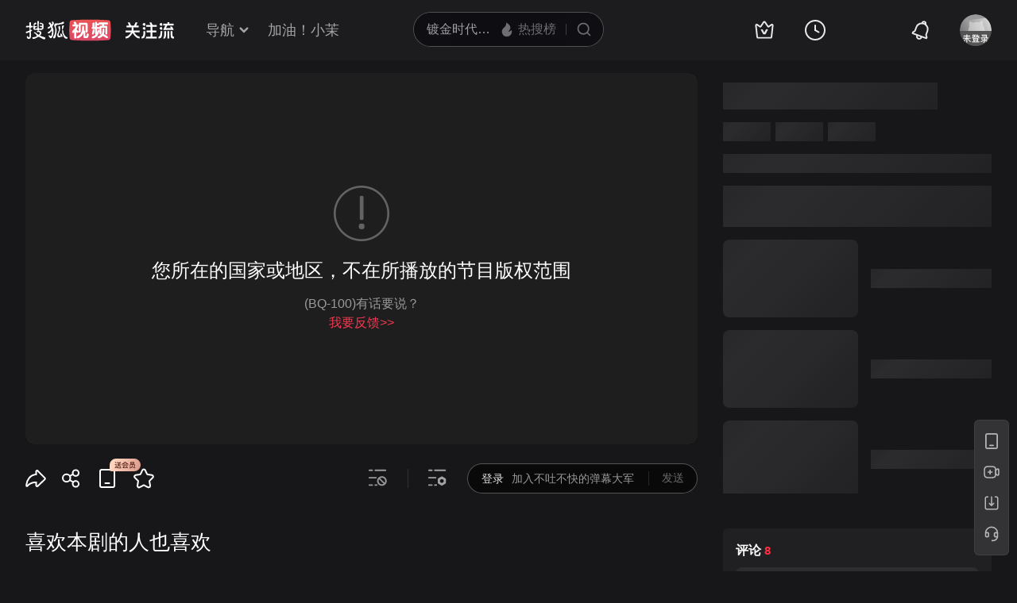

--- FILE ---
content_type: text/html
request_url: https://tv.sohu.com/v/MjAxOTA5MjAvbjYwMDc2MzM0Ni5zaHRtbA==.html
body_size: 14033
content:
<!doctype html>

<html>
<head>



















<script type="text/javascript">
    var pvinsight_page_ancestors = '251366993;261789159;261789193;600759564;600763346';
</script>



















<title>我和我的儿女们第21集 - 搜狐视频</title>
<meta http-equiv="content-type" content="text/html; charset=GBK" />
<meta name="keywords" content="我和我的儿女们;我和我的儿女们第21集;我和我的儿女们全集;我和我的儿女们电视剧;家庭;都市;;" />
<meta name="description" content="我和我的儿女们第21集,我和我的儿女们第21集在线观看" />
<meta name="robots" content="all" />
<meta name="album" content="我和我的儿女们" />   
<meta name="category" content="电视剧" /> 
<meta property="og:url" content="http://tv.sohu.com/20190920/n600763346.shtml" />  
<meta property="og:type" content="video" />  
<meta property="og:site_name" content="搜狐视频" /> 
<meta property="og:title" content="我和我的儿女们第21集 - 搜狐视频" /> 
<meta property="og:description" content="我和我的儿女们第21集,我和我的儿女们第21集在线观看" />
<meta property="og:image" content="http://photocdn.sohu.com/20190920/vrsb_1568975793264_152945296.jpg" /> 
<meta name="mobile-agent" content="format=html5;url=http://m.tv.sohu.com/20190920/n600763346.shtml" />
<meta name="viewport" content="width=device-width,initial-scale=1,user-scalable=yes" />
<script>
(function(){try{var u=navigator.userAgent;var m=u.match(/iPhone|iPad|iPod/i)||(u.match(/OpenHarmony/i)&&u.match(/Phone|Tablet/));if((location.href.indexOf('#pc')===-1)&&(m||u.indexOf('Android')>-1)){var url=location.href;if(document.referrer){var match=document.referrer.match(/http[s]?:\/\/(.*?)([:\/]|$)/);var landingrefer=match&&match.length>0?match[0]:'';url+=(url.indexOf('?')==-1?'?':'&')+'landingrefer='+encodeURIComponent(landingrefer)}if(m&&m[0]==='iPad'){url=url.replace('//tv','//pad.tv')}else{url=url.replace('//tv','//m.tv')}location.href=url}}catch(e){}})();
(function(){if(/maxthon/.test(navigator.userAgent.toLowerCase())||document.cookie.search(/(^|;\s?)pbb1=1/)>-1)window.location.href="http://tv.sohu.com/upload/browser/error.html"})()
</script>
<script>
var STATV2_PAGENAME="000002";
var VRS_video_page=true;
</script>
<link rel="dns-prefetch" href="//css.tv.itc.cn">
<link rel="dns-prefetch" href="//js.tv.itc.cn">
<link rel="dns-prefetch" href="//pv.hd.sohu.com">
<link rel="dns-prefetch" href="//photocdn.tv.sohu.com">
<link rel="dns-prefetch" href="//e3f49eaa46b57.cdn.sohucs.com">
<link type="text/css" rel="stylesheet" href="//css.tv.itc.cn/channel/playv6/global.css" />
<link type="text/css" rel="stylesheet" href="//css.tv.itc.cn/channel/playv6/nav.css" />
<link type="text/css" rel="stylesheet" href="//css.tv.itc.cn/channel/playv6/play.css" />
<link type="text/css" rel="stylesheet" href="//css.tv.itc.cn/channel/playv6/main.css" />

<script type="text/javascript">
    var vid="5696458";
    var nid = "600763346";
    var pid ="600759564";
    var cover="http://photocdn.sohu.com/20190920/vrsb_1568975793264_152945296.jpg";  
    var playlistId="9574931";
    var o_playlistId="9574932";
    var cid="2";//一级分类id
    var ncid="101" //新的一级分类id
    var subcid="1650;1656";//二级分类id
    var osubcid="";//二级分类的唯一项
    var category="251366993;261789159;261789193;600759564;600763346";
    var cateCode="101142;101148;";
    var pianhua = "0";
    var tag = "我和我的儿女们 我和我的儿女们第21集 我和我的儿女们全集 我和我的儿女们电视剧 家庭 都市";
    var tvid = "152945296";
    var playerSpaceId = "";
    var ratio = "960:540";//视频分辨率
    var isSports = false;
    var videoIsFee = "0";//是否付费
    var isSelf = "0";//自制
    var isOnly = "0";//独家
    function init_video_info(info) {
        var sohuHD = window.sohuHD || (window.sohuHD = {});
        sohuHD.baseInfo = info;
    }
</script>
<script type="text/javascript" src="//hotvrs.js.tv.itc.cn/videoinfo/5696458/152945296/9574931/init_video_info.js"></script>
<script>
    var _sohuHD_page_xps_ads = ['15568','15569', '15570', '15571', '15572', '15573', '15574', '15575', '15576', '15578', '15579','15580'];
</script>

<script type="text/javascript" src="//js.tv.itc.cn/kao.js"></script>
<script type="text/javascript" src="//js.tv.itc.cn/gg.seed.js"></script>
<script type="text/javascript" src="//js.tv.itc.cn/dict.js"></script>
<script type="text/javascript" src="//js.tv.itc.cn/site/play/v5/inc.js"></script>
</head>

<body>
<svg id="nav-svg-sprite" xmlns="http://www.w3.org/2000/svg" style="display: none;">
    <symbol id="icon-cz-channel" viewBox="0 0 20 20">
        <g class="nc-icon-wrapper">
            <g transform="translate(3 2)" fill="none" fill-rule="evenodd">
                <rect stroke="currentColor" stroke-width="2" stroke-linecap="round" stroke-linejoin="round" y="9.5" width="5" height="5" rx="1"></rect>
                <rect stroke="currentColor" stroke-width="2" stroke-linecap="round" stroke-linejoin="round" x="8.5" y="9.5" width="5" height="5" rx="1"></rect>
                <rect stroke="currentColor" stroke-width="2" stroke-linecap="round" stroke-linejoin="round" y="1" width="5" height="5" rx="1"></rect>
                <path d="M13.5 4.263a1 1 0 0 1 0 2h-5a1 1 0 1 1 0-2h5Zm0-3.478a1 1 0 0 1 0 2h-5a1 1 0 1 1 0-2h5Z" fill="currentColor"></path>
            </g>
        </g>
    </symbol>
    <symbol id="icon-cz-fencheng" viewBox="0 0 20 20">
        <g class="nc-icon-wrapper">
            <g stroke="currentColor" stroke-width="2" fill="none" fill-rule="evenodd" stroke-linecap="round" stroke-linejoin="round">
                <path d="M7.482 3.616a7.529 7.529 0 0 0 2.982 14.441 7.534 7.534 0 0 0 6.928-4.569"></path>
                <path d="M11 2a8 8 0 0 1 8 8h0-8Z"></path>
            </g>
        </g>
    </symbol>
    <symbol id="icon-cz-upload" viewBox="0 0 20 20">
        <g class="nc-icon-wrapper">
            <g transform="translate(.417 1.364)" fill="none" fill-rule="evenodd">
                <g stroke="currentColor" stroke-linecap="round" stroke-linejoin="round" stroke-width="2">
                    <path d="M14.14 5a4.545 4.545 0 0 0-9.09 0M5.05 14.09c-2.301 0-4.167-2.034-4.167-4.545C.883 7.035 2.603 5 4.904 5M14.047 14.09c2.301 0 4.167-2.034 4.167-4.545 0-2.51-1.72-4.545-4.021-4.545"></path>
                </g>
                <rect fill="currentColor" x="8.596" y="8.636" width="2" height="9" rx="1"></rect>
                <path stroke="currentColor" stroke-width="2" stroke-linecap="round" stroke-linejoin="round" d="M12.403 10.586 9.575 7.758l-2.828 2.828"></path>
            </g>
        </g>
    </symbol>
    <symbol id="icon-cz-videomanager" viewBox="0 0 20 20">
        <g class="nc-icon-wrapper">
            <g fill="none" fill-rule="evenodd">
                <path d="M6.75 17.5H3.57c-.591 0-1.071-.48-1.071-1.071V3.57c0-.591.48-1.071 1.071-1.071H16.43c.591 0 1.071.48 1.071 1.071v3.23-1.072" stroke="currentColor" stroke-width="2" stroke-linecap="round" stroke-linejoin="round"></path>
                <path d="m13.513 17.718-2.906-1.68a1 1 0 0 1-.5-.865v-3.338a1 1 0 0 1 .51-.872l3-1.687a1 1 0 0 1 .98 0l3 1.687a1 1 0 0 1 .51.872v3.323a1 1 0 0 1-.519.877l-3.094 1.695a1 1 0 0 1-.981-.012Z" stroke="currentColor" stroke-width="1.8" stroke-linecap="round" stroke-linejoin="round"></path>
                <path d="M14 15a1.5 1.5 0 1 0 0-3 1.5 1.5 0 0 0 0 3Z" fill="currentColor" fill-rule="nonzero"></path>
            </g>
        </g>
    </symbol>
    <symbol id="icon-ifox-film" viewBox="0 0 20 20">
        <g class="nc-icon-wrapper">
            <g fill="none" fill-rule="evenodd">
                <path d="M3.5 2h13a1 1 0 0 1 1 1v12.546a.5.5 0 0 1-.894.307L12.822 11h0c-.907.768-1.834 1.152-2.783 1.152-.948 0-1.899-.384-2.85-1.152l-3.795 4.856a.5.5 0 0 1-.894-.308V3a1 1 0 0 1 1-1Z" stroke="currentColor" stroke-width="2" stroke-linecap="round" stroke-linejoin="round"></path>
                <path d="M6 17h8a1 1 0 0 1 0 2H6a1 1 0 0 1 0-2Z" fill="currentColor"></path>
            </g>
        </g>
    </symbol>
    <symbol id="icon-ifox-format" viewBox="0 0 20 20">
        <g class="nc-icon-wrapper">
            <g transform="translate(1.5 2)" fill="none" fill-rule="evenodd">
                <path d="M14.5 13.226V15c0 .552-.384 1-.857 1H1.357C.884 16 .5 15.552.5 15v-1.898m0 .738V1c0-.552.384-1 .857-1h9.196c.22 0 .432.099.591.276l3.09 3.429c.17.189.266.45.266.724V8.7" stroke="currentColor" stroke-width="2" stroke-linecap="round" stroke-linejoin="round"></path>
                <rect stroke="currentColor" stroke-width="1.8" stroke-linecap="round" stroke-linejoin="round" x="6.5" y="9" width="10" height="4" rx=".5"></rect>
                <path d="M14.508 4.4h-3.011c-.546 0-.989-.356-.989-.795V.4" fill="currentColor"></path>
            </g>
        </g>
    </symbol>
    <symbol id="icon-ifox-jisu" viewBox="0 0 20 20">
        <g class="nc-icon-wrapper">
            <g transform="translate(1 1)" fill="none" fill-rule="evenodd">
                <circle stroke="currentColor" stroke-width="2" stroke-linecap="round" stroke-linejoin="round" cx="9" cy="9" r="9"></circle>
                <path d="M7.831 5.033h3.036a.3.3 0 0 1 .241.479L9.13 8.183h2.523a.3.3 0 0 1 .226.497l-3.841 4.414a.3.3 0 0 1-.518-.269l.761-3.067H5.794a.3.3 0 0 1-.269-.432L7.562 5.2a.3.3 0 0 1 .27-.168Z" fill="currentColor"></path>
            </g>
        </g>
    </symbol>
    <symbol id="icon-ifox-share" viewBox="0 0 20 20">
        <g class="nc-icon-wrapper">
            <g fill="none" fill-rule="evenodd">
                <path d="M17.5 12.18v4.249c0 .591-.48 1.071-1.071 1.071H3.57c-.591 0-1.071-.48-1.071-1.071V3.57c0-.591.48-1.071 1.071-1.071h4.3" stroke="currentColor" stroke-width="2" stroke-linecap="round" stroke-linejoin="round"></path>
                <path d="M10 12V9a4 4 0 0 1 4-4h2" stroke="currentColor" stroke-width="2" stroke-linecap="round" stroke-linejoin="round"></path>
                <path stroke="currentColor" stroke-width="2" stroke-linecap="round" stroke-linejoin="round" d="M14.992 7.828 17.82 5l-2.828-2.828"></path>
            </g>
        </g>
    </symbol>
    <symbol id="icon-ifox-zimu" viewBox="0 0 20 20">
        <g class="nc-icon-wrapper">
            <g transform="translate(2 2)" fill="none" fill-rule="evenodd">
                <rect stroke="currentColor" stroke-width="2" stroke-linecap="round" stroke-linejoin="round" width="16" height="16" rx="1"></rect>
                <rect fill="currentColor" fill-rule="nonzero" x="4" y="4" width="8" height="2" rx="1"></rect>
                <path d="M7 11V5.624h2V11a1 1 0 1 1-2 0Z" fill="currentColor" fill-rule="nonzero"></path>
            </g>
        </g>
    </symbol>
    <symbol id="icon-my-bookmark" viewBox="0 0 20 20">
        <g class="nc-icon-wrapper">
            <g stroke="currentColor" stroke-width="2" fill="none" fill-rule="evenodd" stroke-linecap="round" stroke-linejoin="round">
                <path d="m10.034 15.816-4.052 1.72a1 1 0 0 1-1.387-1.008l.383-4.385h0L2.09 8.82a1 1 0 0 1 .53-1.63l4.29-.99h0l2.267-3.774a1 1 0 0 1 1.714 0L13.158 6.2h0l4.29.99a1 1 0 0 1 .529 1.63l-2.888 3.323h0l.384 4.385a1 1 0 0 1-1.387 1.007l-4.052-1.72h0Z"></path>
                <path d="M8.486 10.303 9.9 11.718l2.121-2.122"></path>
            </g>
        </g>
    </symbol>
    <symbol id="icon-my-message" viewBox="0 0 20 20">
        <g class="nc-icon-wrapper">
            <g transform="translate(1 1)" fill="none" fill-rule="evenodd">
                <path d="M9 1c-2.21 0-4.21.895-5.657 2.343A7.975 7.975 0 0 0 1 9v7a.997.997 0 0 0 1 1h7c2.21 0 4.21-.895 5.657-2.343A7.975 7.975 0 0 0 17 9c0-2.21-.895-4.21-2.343-5.657A7.975 7.975 0 0 0 9 1Z" stroke="currentColor" stroke-width="2"></path>
                <rect fill="currentColor" x="6" y="6" width="6" height="2" rx="1"></rect>
                <rect fill="currentColor" x="6" y="10" width="4" height="2" rx="1"></rect>
            </g>
        </g>
    </symbol>
    <symbol id="icon-my-rss" viewBox="0 0 20 20">
        <g class="nc-icon-wrapper">
            <g fill="none" fill-rule="evenodd">
                <path d="M4 2.5h12a1 1 0 0 1 1 1v13.607a1 1 0 0 1-1.32.947l-5.643-1.907h0l-5.72 1.913A1 1 0 0 1 3 17.11V3.5a1 1 0 0 1 1-1Z" stroke="currentColor" stroke-width="2" stroke-linecap="round" stroke-linejoin="round"></path>
                <path d="M10 6.5a1 1 0 0 1 1 1l-.001 1H12a1 1 0 0 1 0 2h-1.001l.001 1a1 1 0 1 1-2 0l-.001-1H8a1 1 0 1 1 0-2h.999L9 7.5a1 1 0 0 1 1-1Z" fill="currentColor"></path>
            </g>
        </g>
    </symbol>
    <symbol id="icon-my-videos" viewBox="0 0 20 20">
        <g class="nc-icon-wrapper">
            <g stroke="currentColor" fill="none" fill-rule="evenodd" stroke-linecap="round" stroke-linejoin="round">
                <path d="M3 3h14a1 1 0 0 1 1 1v12a1 1 0 0 1-1 1H3a1 1 0 0 1-1-1V4a1 1 0 0 1 1-1Z" stroke-width="2"></path>
                <path stroke-width="1.8" d="m12.5 10-4 3V7z"></path>
            </g>
        </g>
    </symbol>
    <symbol id="icon-nav-arrowdown" viewBox="0 0 10 7">
        <g class="nc-icon-wrapper">
            <path d="M1.468 1.536 5.004 5.07 8.54 1.536" stroke="currentColor" stroke-width="2" fill="none" fill-rule="evenodd" stroke-linecap="round"></path>
        </g>
    </symbol>
    <symbol id="icon-nav-arrowup" viewBox="0 0 10 7">
        <g class="nc-icon-wrapper">
            <path d="M1.468 5.464 5.004 1.93 8.54 5.464" stroke="currentColor" stroke-width="2" fill="none" fill-rule="evenodd" opacity=".6" stroke-linecap="round"></path>
        </g>
    </symbol>
    <symbol id="icon-nav-cz" viewBox="0 0 28 26">
        <g class="nc-icon-wrapper">
            <g stroke="currentColor" stroke-width="2" fill="none" fill-rule="evenodd" stroke-linecap="round">
                <path d="M21 8A7 7 0 0 0 7 8m.219 12c-3.409 0-6.172-2.686-6.172-6s2.548-6 5.956-6m13.813 12c3.408 0 6.171-2.686 6.171-6s-2.547-6-5.955-6" stroke-linejoin="round"></path>
                <path d="m18.24 15.328-3.89-3.889a.5.5 0 0 0-.707 0l-3.89 3.89h0M14.01 13.5 14.003 24"></path>
            </g>
        </g>
    </symbol>
    <symbol id="icon-nav-history" viewBox="0 0 26 26">
        <g class="nc-icon-wrapper">
            <circle cx="13" cy="13" stroke="currentColor" stroke-width="2" r="12" fill="none"></circle>
            <path d="M13 6a1 1 0 0 1 1 1v6a1 1 0 0 1-2 0V7a1 1 0 0 1 1-1" fill="currentColor"></path>
            <path d="M12.234 12.562a1 1 0 0 1 1.366-.366l4.33 2.5a1 1 0 0 1-1 1.732l-4.33-2.5a1 1 0 0 1-.366-1.366" fill="currentColor"></path>
        </g>
    </symbol>
    <symbol id="icon-nav-hot" viewBox="0 0 18 18">
        <g class="nc-icon-wrapper">
            <g fill-rule="nonzero" fill="none">
                <path d="M8.5 17c3.02 0 5.5-2.447 5.5-5.588 0-.771-.038-1.598-.456-2.883-.418-1.284-.502-1.45-.944-2.244-.19 1.62-1.2 2.294-1.456 2.496 0-.21-.611-2.53-1.538-3.918C8.696 3.5 7.46 2.606 6.735 2c0 1.151-.317 2.863-.77 3.735-.454.872-.539.904-1.105 1.553-.566.649-.826.849-1.3 1.636-.473.788-.56 1.837-.56 2.608C3 14.672 5.48 17 8.5 17Z" stroke="none" fill="currentColor" stroke-linejoin="round"></path>
            </g>
        </g>
    </symbol>
    <symbol id="icon-nav-ifox" viewBox="0 0 26 26">
        <g class="nc-icon-wrapper">
            <path d="M1.5 4.5v13q0 1.243.879 2.121.878.879 2.121.879h17q1.243 0 2.121-.879.879-.878.879-2.121v-13q0-1.243-.879-2.121Q22.743 1.5 21.5 1.5h-17q-1.243 0-2.121.879Q1.5 3.257 1.5 4.5Zm2.293 13.707Q3.5 17.914 3.5 17.5v-13q0-.414.293-.707T4.5 3.5h17q.414 0 .707.293t.293.707v13q0 .414-.293.707t-.707.293h-17q-.414 0-.707-.293Z" fill-rule="evenodd" fill="currentColor"></path>
            <path d="M15.705 9.838 12.17 7.464q-.697-.469-1.439-.074-.741.396-.741 1.236v4.748q0 .84.741 1.236.742.395 1.44-.074l3.534-2.374q.619-.416.619-1.162t-.62-1.162ZM11.59 9V13L14.565 11 11.59 9.001Z" fill-rule="evenodd" fill="currentColor"></path>
            <rect x="7" y="23" width="12" height="2" rx="1" fill="currentColor"></rect>
        </g>
    </symbol>
    <symbol id="icon-nav-phone" viewBox="0 0 26 26">
        <g class="nc-icon-wrapper">
            <path d="M3 4v18q0 1.243.879 2.121Q4.757 25 6 25h14q1.243 0 2.121-.879Q23 23.243 23 22V4q0-1.243-.879-2.121Q21.243 1 20 1H6q-1.243 0-2.121.879Q3 2.757 3 4Zm2.293 18.707Q5 22.414 5 22V4q0-.414.293-.707T6 3h14q.414 0 .707.293T21 4v18q0 .414-.293.707T20 23H6q-.414 0-.707-.293Z" fill-rule="evenodd" fill="currentColor"></path>
            <rect x="9.5" y="18" width="7" height="2" rx="1" fill="currentColor"></rect>
        </g>
    </symbol>
    <symbol id="icon-nav-search" viewBox="0 0 18 18">
        <g class="nc-icon-wrapper">
            <g transform="translate(1 1)" stroke="currentColor" fill="none" fill-rule="evenodd">
                <circle stroke-width="2" cx="7" cy="7" r="7"></circle>
                <rect transform="rotate(-45 13.707 13.707)" x="13.207" y="11.207" width="1" height="5" rx=".5"></rect>
            </g>
        </g>
    </symbol>
    <symbol id="icon-vip-gift" viewBox="0 0 20 20">
        <g class="nc-icon-wrapper">
            <g stroke="currentColor" stroke-width="2" fill="none" fill-rule="evenodd" stroke-linecap="round" stroke-linejoin="round">
                <path d="M15.02 5.14V2a.5.5 0 0 0-.748-.434L9.368 4.369"></path>
                <path d="M5 5.14V2a.5.5 0 0 1 .748-.434l4.904 2.803"></path>
                <path d="M3 5.138h14a1 1 0 0 1 1 1v3a1 1 0 0 1-1 1H3a1 1 0 0 1-1-1v-3a1 1 0 0 1 1-1Z"></path>
                <path d="M4 10.138h12a1 1 0 0 1 1 1v6a1 1 0 0 1-1 1H4a1 1 0 0 1-1-1v-6a1 1 0 0 1 1-1Z"></path>
            </g>
        </g>
    </symbol>
    <symbol id="icon-vip-tequan" viewBox="0 0 20 20">
        <g class="nc-icon-wrapper">
            <g fill="none" fill-rule="evenodd">
                <path d="m3.447 16.193-1.76-9.725a.6.6 0 0 1 .865-.64l3.169 1.63h0l3.757-5.414a.6.6 0 0 1 .986 0l3.757 5.414h0l3.168-1.63a.6.6 0 0 1 .865.64l-1.76 9.725a1 1 0 0 1-.984.822H4.431a1 1 0 0 1-.984-.822Z" stroke="currentColor" stroke-width="2" stroke-linecap="round" stroke-linejoin="round"></path>
                <path d="M9.065 13.305c.05.091.177.152.321.152h1.45c.08 0 .15-.033.177-.083l2.034-3.813c.028-.053-.036-.108-.12-.103l-1.614.112c-.109.007-.201.057-.237.127l-1.013 1.966-1.02-1.975c-.036-.07-.13-.12-.24-.127L7.18 9.457c-.084-.005-.147.05-.119.103l2.005 3.745Z" fill="currentColor"></path>
            </g>
        </g>
    </symbol>
    <symbol id="icon-vip-nr" viewBox="0 0 20 20">
        <g class="nc-icon-wrapper">
            <g transform="translate(1 1)" stroke="currentColor" stroke-width="1.5" fill="none" fill-rule="evenodd" stroke-linecap="round" stroke-linejoin="round">
                <path d="m9.034 11.49-1.834.778a.5.5 0 0 1-.693-.504L6.68 9.78h0L5.374 8.277a.5.5 0 0 1 .265-.816l1.94-.448h0l1.026-1.707a.5.5 0 0 1 .857 0l1.026 1.707h0l1.94.448a.5.5 0 0 1 .266.816L11.387 9.78h0l.174 1.984a.5.5 0 0 1-.694.504l-1.833-.778h0Z"></path>
                <circle cx="9" cy="9" r="9"></circle>
            </g>
        </g>
    </symbol>
    <symbol id="icon-nav-bell" viewBox="0 1 28 28">
        <g class="nc-icon-wrapper">
            <path fill="currentColor" fill-rule="evenodd" d="m18.367 7.76.005.002-.016-.006c-3.31-1.161-6.97.586-8.185 3.922L8.62 15.944a1.96 1.96 0 0 1-.762.965l-2.159 1.423 15.698 5.714-.74-2.478a1.96 1.96 0 0 1 .038-1.229l1.552-4.266c1.215-3.336-.466-7.027-3.749-8.265l-.07-.026.014.005-.014-.005zm-.417-2.133a8.4 8.4 0 0 1 2.173.782 1.28 1.28 0 0 0-.863-1.084 1.28 1.28 0 0 0-1.31.302m-2.097-.166c.613-1.678 2.463-2.55 4.127-1.945 1.664.606 2.52 2.464 1.91 4.144a8.43 8.43 0 0 1 2.168 9.072l-1.553 4.266.924 3.097-.444 1.22a1.295 1.295 0 0 1-1.65.778L4.428 19.94a1.295 1.295 0 0 1-.764-1.658l.444-1.219 2.698-1.778 1.553-4.266a8.43 8.43 0 0 1 7.493-5.558M11.071 22.36a1.937 1.937 0 0 0 1.145 2.487c1 .364 2.11-.16 2.477-1.169l1.812.66c-.734 2.015-2.957 3.064-4.954 2.338-1.997-.727-3.025-2.96-2.292-4.976z" />
        </g>
    </symbol>
</svg>

<svg id="arrow-svg-sprite" xmlns="http://www.w3.org/2000/svg" style="display: none;">
    <symbol id="icon-arrow-right12" viewBox="0 0 12 12">
        <g> <path d="M5.371 11.371a.889.889 0 0 0 1.258 0l5.028-5.028-5.028-5.028A.889.889 0 0 0 5.37 2.572l3.772 3.771-3.772 3.771a.889.889 0 0 0 0 1.257Z" fill-rule="evenodd" fill="currentColor" /> </g>
    </symbol>

    <symbol id="icon-arrow-bottom16" viewBox="0 0 16 16">
        <g><path d="M2.344 5.887c-.39.382-.39 1 0 1.383L8 12.8l5.657-5.53c.39-.382.39-1.001 0-1.383a1.016 1.016 0 0 0-1.415 0l-4.242 4.148-4.243-4.148a1.016 1.016 0 0 0-1.414 0Z" fill-rule="evenodd" fill="currentColor"/></g>
    </symbol>

    <symbol id="icon-arrow-right16" viewBox="0 0 16 16">
        <g><path d="M9.37 14.647q-.07.07-.152.124-.082.055-.173.093-.09.037-.187.056-.097.02-.195.02-.099 0-.195-.02-.097-.019-.188-.056-.091-.038-.173-.093-.082-.055-.152-.124-.07-.07-.124-.152-.055-.082-.092-.173-.038-.09-.057-.187-.02-.097-.02-.195 0-.099.02-.195.019-.097.057-.188.037-.091.092-.173.055-.082.124-.151L13.188 8 7.955 2.767q-.07-.07-.124-.151-.055-.082-.092-.173-.038-.091-.057-.188-.02-.096-.02-.195 0-.098.02-.195.019-.096.057-.187.037-.091.092-.173.055-.082.124-.152.07-.07.152-.124.082-.055.173-.093.09-.037.188-.056.096-.02.195-.02.098 0 .195.02.096.019.187.056.091.038.173.093.082.055.152.124L16.017 8 9.37 14.647Z" fill-rule="evenodd" fill="currentColor" /></g>
    </symbol>

    <symbol id="icon-arrow-right32" viewBox="0 0 35.537 32">
        <path d="M13.789 28.26a1.5 1.5 0 0 0 2.12 0l12.375-12.375L15.91 3.511a1.5 1.5 0 0 0-2.121 2.121l10.253 10.253-10.253 10.253a1.5 1.5 0 0 0 0 2.122Z" fill="#currentColor" />
        <path d="M29.699 15.885 16.617 2.804q-.732-.732-1.768-.732-1.035 0-1.767.732-.733.732-.733 1.768 0 1.035.733 1.767l9.545 9.546-9.545 9.546q-.733.732-.733 1.768t.733 1.768q.732.732 1.767.732 1.036 0 1.768-.732l13.082-13.082Zm-15.91 10.253 10.253-10.253L13.789 5.632a1.5 1.5 0 0 1 2.12-2.121l12.375 12.374L15.91 28.26a1.5 1.5 0 0 1-2.121-2.122Z" fill="#000" fill-opacity=".15" />
    </symbol>
</svg>
<!-- Start:top -->
<div id="hd-navMiniBar" class="areaTop">
    <div class="area">
        <div class="hd-logoMini">
    <a id="nav_logo" title="搜狐视频" href="//tv.sohu.com" target="_blank" pb-click="" data-pb-txid="pg_topnav_home">
        <img width="100%" height="100%" alt="搜狐视频" src="//css.tv.itc.cn/channel/playv5/play-nav/logo.svg">
    </a>

    <a style="display:none" class="hd-gzl" href="//tv.sohu.com/s/follow/index.html" target="_blank">    <svg width="61" height="21" fill="none"><defs><clipPath id="gzl-nav-a"><rect width="61" height="21" rx="0"/></clipPath></defs><g clip-path="url(#gzl-nav-a)"><path fill="currentColor" d="M25.07 20.481c.082-.076.196-.177.407-.497.316-.469.53-1.143.674-1.765h5.372v-5.467h-4.975v-2.243h4.975V5.692h-5.467V3.444h5.452L30.064.158h2.477l1.445 3.286h5.228v2.243H33.76v4.817h4.96v2.243h-4.955v5.467h5.505v2.262h-14.2zM0 18.214c2.545-.038 4.726-2.387 5.792-3.769l.842-1.1c.005-.005.086-.124.22-.359l.115-.215H0v-2.248h7.815V6.194h2.244v4.329h7.772v2.243h-6.983l.129.22c.076.12.158.244.244.359l.808 1.09c.876 1.144 3.157 3.731 5.802 3.779v2.258c-2.487 0-4.386-1.048-6.452-3.463a21 21 0 0 1-1.78-2.406l-.693-1.1-.694 1.1a21 21 0 0 1-1.779 2.406C4.644 19.118 2.913 20.476 0 20.476zM23.167 4.195a1.51 1.51 0 0 1-1.425-2c.138-.44.497-.798.942-.937a1.51 1.51 0 0 1 1.994 1.43l-.004 1.502H23.22z"/><path fill="currentColor" d="M1.238 6.395V4.152h3.248L2.778.26h2.468L6.96 4.152h3.936L12.603.26h2.473l-1.713 3.893h3.234v2.243zM24.863 4.195h-1.67V1.182h.149c.837 0 1.516.679 1.516 1.516v1.497zM41.613 18.223c1.866 0 2.181-2.74 2.234-3.549.072-1.119.1-2.745.105-3.434h2.243c-.043 4.544-.459 6.352-.904 7.347-.358.803-1.171 1.908-3.673 1.908v-2.272zM44.493 4.195a1.51 1.51 0 0 1-1.425-2c.138-.44.497-.798.942-.937a1.51 1.51 0 0 1 1.995 1.43L46 4.19h-1.454zM44.493 9.213A1.506 1.506 0 1 1 46 7.706l-.005 1.502H44.54z"/><path fill="currentColor" d="M46.187 4.195h-1.67V1.182h.149c.837 0 1.516.679 1.516 1.516v1.497zM46.187 9.213h-1.67V6.199h.149c.837 0 1.516.68 1.516 1.516v1.498zM20.29 18.21c1.864 0 2.18-2.74 2.233-3.55.071-1.114.1-2.74.105-3.433h2.243c-.043 4.543-.459 6.351-.904 7.341-.359.804-1.172 1.909-3.673 1.909V18.21zM23.167 9.213a1.506 1.506 0 1 1 1.507-1.507l-.005 1.502h-1.454z"/><path fill="currentColor" d="M24.863 9.213h-1.67V6.199h.149c.837 0 1.516.68 1.516 1.516v1.498zM52.787 11.176v9.32h2.248v-9.32zM51.004 11.179h-2.243v2.166l-.01 2c-.076 1.626-.573 4.022-1.468 5.151h2.272c.861-.928 1.45-2.898 1.45-5.333v-3.984"/><path fill="currentColor" fill-rule="evenodd" d="M59.059 14.01v.813l-.001.273c-.002.408-.003.801.029 1.159.038.635.124.944.257 1.273.166.404.565.784 1.593.858v2.11c-2.445 0-2.964-.245-3.48-1.128-.469-.797-.646-1.866-.646-4.366V11.18h2.248z"/><rect width="13.072" height="2.248" x="60.518" y="4.095" fill="currentColor" rx="0" transform="rotate(180 60.518 4.095)"/><rect width="9.112" height="2.248" x="58.379" y="9.658" fill="currentColor" rx="0" transform="rotate(180 58.379 9.658)"/><path fill="currentColor" d="m49.89 9.59 3.076-6.4a.127.127 0 0 0-.048-.177L51.2 2.018a.127.127 0 0 0-.177.048l-3.406 6.97a.414.414 0 0 0 .359.62h1.803a.14.14 0 0 0 .11-.066M55.992 5.6l2.21 4.057h1.884c.316 0 .512-.34.354-.613l-1.855-3.443z"/><rect width="2" height="2.253" x="52.787" y="2" fill="currentColor" rx="0" transform="rotate(-90 52.787 2)"/></g></svg>   <span class="gzl-tips"></span></a>
</div>
<ul id="newplayNavCrumbs" class="hd-subMenu">
    <li class="hd-subnav">                  
        <a href="javascript:;" class="txt" pb-hover data-pb-txid="nn_mainnav_top_more">导航<i class="txt-end"> <svg class="icon hid"> <use xlink:href="#icon-nav-arrowdown" href="#icon-nav-arrowdown"></use> </svg></i>
        </a>
        <div class="hd-nav-channel-more">
            <div class="hd-nav-main">
                <div class="nav-main-inner">
                    <!-- Start:nav-item -->
                    <div class="nav-item item1">
                        <div class="nav-item-row">
                            <span class="sort-bti"><a href="//tv.sohu.com/drama/" target="_blank" pb-impress="" pb-click="" data-pb-txid="mainnav_drama" data-pb-other="{category}">电视剧</a></span>
                            <span class="sort"><a href="//so.tv.sohu.com/list_p1101_p2_p3_u5185_u5730_p4-1_p5_p6_p77_p80_p9_p10_p11_p12_p13.html" target="_blank" pb-click="" data-pb-txid="mainnav_drama_cn" data-pb-other="{category}">内地剧</a></span>
                            <span class="sort-end"><a href="//tv.sohu.com/drama/us/" target="_blank" pb-click="" data-pb-txid="mainnav_drama_am" data-pb-other="{category}">美剧</a></span>
                        </div>

                        <div class="nav-item-row">
                            <span class="sort-bti"><a href="//tv.sohu.com/movie/" target="_blank" pb-click="" data-pb-txid="mainnav_film" data-pb-other="{category}">电影</a></span>
                            <span class="sort"> <a href="//so.tv.sohu.com/list_p1100_p20_p3_u7f8e_u56fd_p40_p5_p6_p73_p80_p9_2d1_p101_p11.html" target="_blank" pb-click="" data-pb-txid="mainnav_film_am" data-pb-other="{category}">美国</a></span>
                            <span class="sort-end"><a href="//so.tv.sohu.com/list_p1100_p20_p3_u5185_u5730_p40_p5_p6_p73_p80_p9_2d1_p101_p11.html" pb-click="" data-pb-txid="mainnav_cn" data-pb-other="{category}">华语</a></span>
                        </div>
                    </div>
                    <!-- End:nav-item -->

                    <!-- Start:nav-item -->
                    <div class="nav-item item2">
                        <div class="nav-item-row">
                            <span class="sort-bti"><a href="//tv.sohu.com/show/" target="_blank" pb-click="" data-pb-txid="mainnav_show" data-pb-other="{category}">综艺</a></span>
                            <span class="sort-zongyi"><a href="" target="_blank" pb-click="" data-pb-txid="金牌调解" data-pb-other="{category}">金牌调解</a></span>
                            <span class="sort-end"><a href="//tv.sohu.com/drama/korea/" target="_blank" pb-click="" data-pb-txid="韩娱" data-pb-other="{category}">韩娱</a></span>
                        </div>

                        <div class="nav-item-row">
                            <span class="sort-bti"><a href="//tv.sohu.com/comic/" target="_blank" pb-click="" data-pb-txid="mainnav_comic" data-pb-other="{category}">动漫</a></span>
                            <span class="sort"><a href="//tv.sohu.com/child/index.shtml" target="_blank" pb-click="" data-pb-txid="mainnav_comic_child" data-pb-other="{category}">少儿</a></span>
                            <span class="sort-end"><a href="//so.tv.sohu.com/list_p1115_p2115111_p3_p4_p5_p6_p73_p8_p9_p10_p11_p12_p13.html" target="_blank" pb-click="" data-pb-txid="mainnav_comic_youth" data-pb-other="{category}">青春</a></span>
                        </div>
                    </div>
                    <!-- End:nav-item -->

                    <!-- Start:nav-item -->
                    <div class="nav-item item3">
                        <div class="nav-item-row">
                            <span class="sort3"><a href="//tv.sohu.com/news/" target="_blank" pb-click="" data-pb-txid="mainnav_news" data-pb-other="{category}">新闻</a></span>
                            <span class="sort3"><a href="//tv.sohu.com/yule/" target="_blank" pb-click="" data-pb-txid="mainnav_yule" data-pb-other="{category}">娱乐播报</a></span>
                            <span class="sort3"><a href="https://film.sohu.com/" target="_blank" pb-click="" data-pb-txid="mainnav_vip" data-pb-other="{category}">VIP会员</a></span>
                        </div>

                        <div class="nav-item-row">
                            <span class="sort3"><a href="//tv.sohu.com/self/" target="_blank" pb-click="" data-pb-txid="mainnav_self" data-pb-other="{category}">搜狐自制</a></span>
                            <span class="sort3"><a href="//tv.sohu.com/sports/" target="_blank" pb-click="" data-pb-txid="mainnav_sports" data-pb-other="{category}">体育电竞</a></span>
                            <span class="sort3"><a href="//tv.sohu.com/documentary/" target="_blank" pb-click="" data-pb-txid="mainnav_docu" data-pb-other="{category}">纪录片</a></span>
                        </div>
                    </div>
                    <!-- End:nav-item -->


                    <!-- Start:nav-item -->
                    <div class="nav-item item4">
                        <div class="nav-item-row">
                            <span class="sort4">
                            <a href="//tv.sohu.com/ugc/musician/" target="_blank" pb-click="" data-pb-txid="mainnav_ugc_musician" data-pb-other="{category}">国风</a>
                            </span>
                            <span class="sort4">
                            <a href="//tv.sohu.com/ugc/" pb-click="" target="_blank" data-pb-txid="mainnav_ugc" data-pb-other="{category}">KPOP</a>
                            </span>
                            <span class="sort4">
                            <a href="//qf.56.com/?union=sohu_home_tap" target="_blank" pb-click="" data-pb-txid="mainnav_qianfan" data-pb-other="{category}">千帆</a>
                            </span>

                            <span class="sort4">
                            <a href="//tv.sohu.com/hothdtv/" target="_blank" pb-click="" data-pb-txid="mainnav_top" data-pb-other="{category}">排行榜</a>
                            </span>
                        </div>

                        <div class="nav-item-row">
                            <span class="sort4 sort4-first">
                            <a href="//tv.sohu.com/user/342806571" target="_blank" pb-click="" data-pb-txid="mainnav_ugc_1" data-pb-other="{category}">张朝阳的物理课</a>
                            </span>
                            <span class="sort4">
                            <a href="//tv.sohu.com/ugc/health/" target="_blank" pb-click="" data-pb-txid="mainnav_ugc_2" data-pb-other="{category}">健康</a>
                            </span>
                            <span class="sort4">
                            <a href="//tv.sohu.com/ugc/culture/" target="_blank" pb-click="" data-pb-txid="mainnav_ugc_3" data-pb-other="{category}">文化</a>
                            </span>
                            <span class="sort4">
                            <a href="//tv.sohu.com/ugc/popular-science/" target="_blank" pb-click="" data-pb-txid="mainnav_ugc_4" data-pb-other="{category}">科普</a>
                            </span>
                        </div>
                    </div>
                    <!-- End:nav-item -->


                    <div class="nav-other">
                        <a class="nav-vip" href="//film.sohu.com/vip.html" target="_blank" pb-click="" data-pb-txid="mainnav_vip_icon" data-pb-other="{category}">
                        开通会员
                        </a>
                        <a href="//my.tv.sohu.com/user/media/index.do" class="nav-self" target="_blank" pb-click="" data-pb-txid="mainnav_ugc_icon" data-pb-other="{category}">加入自媒体</a>
                    </div>
                </div>
            </div>
        </div>
    </li>
</ul>
        <p class="hd-hotWord" pb-click-a="" data-pb-txid="pg_topnav_bjtj"> 
        <a href="//tv.sohu.com/s2026/dsjjyxm/" target="_blank">加油！小茉</a> 
    <a href="//tv.sohu.com/s2026/dsjjdfx/" target="_blank">绝地防线</a> 
    <a href="//tv.sohu.com/s2025/jmfnms2026/" target="_blank">非你莫属</a> 
    <a href="//tv.sohu.com/s2025/dsjshenglizhe/" target="_blank">胜利者</a> 

</p>
<div class="hd-soMini">
    <sh-search value="镀金时代第三季" skin="0"></sh-search>
</div>
        <div class="hd-funMod" id="navLocker">
    <div class="hd-fBox hd-fBox-vip">
        <a href="javascript:;" class="hd-fBtn" pb-impress="" pb-hover="" pb-click="" data-pb-txid="mainnav_top_vipicon"><span class="fico fico-vip"></span></a>
    </div>
    <div class="hd-fBox hd-fBox-history">
        <a href="//my.tv.sohu.com/i/history" target="_blank" pb-hover="" pb-click="" data-pb-txid="pg_history_icon" class="hd-fBtn" data-pb-other="{category}">
            <span class="fico fico-history"><svg class="icon"><use xlink:href="#icon-nav-history"></use></svg></span>
        </a>
    </div>
    <div class="hd-fBox hd-fBox-upload">
        <a href="//my.tv.sohu.com/user/video/upload.do" target="_blank" class="hd-fBtn" pb-hover="" pb-click="" data-pb-txid="pg_nav_upload" data-pb-other="{category}">
            <span class="fico fico-upload"> <svg class="icon"><use xlink:href="#icon-nav-cz"></use></svg> </span>
        </a>
    </div>
    <div class="hd-fBox hd-fBox-ifox"> 
        <a href="javascript:;" target="" class="hd-fBtn" pb-hover="" pb-click="" data-pb-txid="pg_nav_yy" data-pb-other="{category}">
            <span class="fico fico-ifox"><svg class="icon"> <use xlink:href="#icon-nav-ifox"></use> </svg></span>
        </a>
    </div>
    <div class="hd-fBox hd-fBox-app"> 
        <a href="//tv.sohu.com/down/index.shtml?downLoad=android" target="_blank" class="hd-fBtn" pb-hover="" pb-click="" data-pb-txid="pg_nav_app" data-pb-other="{category}">
            <span class="fico fico-app"><svg class="icon"> <use xlink:href="#icon-nav-phone"></use> </svg></span>
        </a>
    </div>
    <div class="hd-fBox hd-fBox-user" data-bg="//photocdn.tv.sohu.com/img/20190704/pic_org_a646c210-3a59-40d7-93b5-a4a52595effa.jpg">
        <div class="hd-fBtn-user" pb-hover="" pb-click="" data-pb-txid="nn_pg_login_icon" data-pb-other="{category}"><img class="user-photo" src="//css.tv.itc.cn/channel/playv4/play-nav/user-default.png"></div>
    </div>
</div>
    </div>
</div>
<!-- End:top -->
<script>
messagebus.publish('core.loaded_nav');
window.__tv_M && __tv_M.addTag('nav');
</script>

<!-- Start:playerBar -->
<div id="playerBar">
    <div class="area">
        <div class="playleft">
    <div class="playerWrap" id="sohuplayer">
        <div id="player" lazysrc="//photocdn.tv.sohu.com/img/20240604/pic_org_d757d96c-b75d-4db1-9e4c-1deb79e53f54.png"></div>
    </div>
    <div id="toolBar">
        <div id="leftBar">
            <div class="cfix vBox-tb">
                <div id="shareBox" class="vBox vBox-fa">
                    <a href="javascript:;" class="vbtn vbtn-fa">
                        <i class="toolbar-icon">
                            <svg class="toolbar-symbol" viewBox="0 0 26 26" aria-hidden="true">
                                <g>
                                    <path d="M24 21v-7q0-.098-.02-.195-.018-.097-.056-.188-.038-.09-.093-.173-.054-.082-.124-.151-.07-.07-.151-.124-.082-.055-.173-.093-.091-.038-.188-.057Q23.1 13 23 13t-.195.02q-.097.018-.188.056-.09.038-.173.092-.081.055-.151.125-.07.07-.124.151-.055.082-.093.173-.038.091-.057.188Q22 13.902 22 14v7q0 .414-.293.707T21 22H5q-.414 0-.707-.293T4 21V5q0-.414.293-.707T5 4h7q.098 0 .195-.02.097-.018.188-.056.09-.038.173-.093.081-.054.151-.124.07-.07.124-.151.055-.082.093-.173.038-.091.057-.188Q13 3.098 13 3t-.02-.195q-.018-.097-.056-.188-.038-.09-.093-.173-.054-.081-.124-.151-.07-.07-.151-.124-.082-.055-.173-.093-.091-.038-.188-.057Q12.098 2 12 2H5q-1.243 0-2.121.879Q2 3.757 2 5v16q0 1.243.879 2.121Q3.757 24 5 24h16q1.243 0 2.121-.879Q24 22.243 24 21Z" fill-rule="evenodd" fill="currentColor"></path>
                                    <rect x="10.335" y="17.089" width="2.002" height="19.917" rx="1.001" fill="currentColor" transform="rotate(-135 10.335 17.09)"></rect>
                                    <path d="M23 4a1 1 0 0 0 0-2h-5a1 1 0 0 0 0 2h5Z" fill="currentColor"></path>
                                    <path d="M24 3a1 1 0 0 0-2 0v5a1 1 0 0 0 2 0V3Z" fill="currentColor"></path>
                                </g>
                            </svg>
                        </i>
                        <span class="toolbar-name">分享</span>
                    </a>
                </div>

                <div class="vBox vBox-xiaPhone">
                    <a href="javascript:;" class="vbtn vbtn-xiaPhone">
                        <i class="toolbar-icon">
                            <svg class="toolbar-symbol" viewBox="0 0 26 26" aria-hidden="true">
                                <g>
                                    <path d="M9.5 19a1 1 0 0 0 1 1h5a1 1 0 0 0 0-2h-5a1 1 0 0 0-1 1Z" fill="currentColor"></path>
                                    <rect x="4" y="2" width="18" height="22" rx="2" stroke="currentColor" stroke-width="2" stroke-linecap="ROUND" fill="none"></rect>
                                </g>
                            </svg>
                        </i>
                        <span class="toolbar-name">手机看</span>
                    </a>
                </div>
                <div class="vBox vBox-fav">
                    <a href="//my.tv.sohu.com/i/bookmark" target="_blank" class="vbtn"> 
                        <i class="toolbar-icon">
                            <svg class="toolbar-symbol" viewBox="0 0 26 26" aria-hidden="true">
                                <g transform="translate(-1.000000, -1.000000)" stroke="currentColor" stroke-width="2" fill-rule="evenodd" stroke-linecap="round" stroke-linejoin="round">
                                    <path fill="none" d="M13.5296105,22.6385877 L8.93912517,25.0855185 C7.96438796,25.6050964 6.75300625,25.2361168 6.2334284,24.2613796 C6.0254262,23.8711638 5.95260816,23.4230163 6.02636165,22.987019 L6.913289,17.7439045 C6.9676431,17.4225876 6.86201996,17.0949401 6.63023687,16.8658647 L2.85032004,13.1301049 C2.06469611,12.3536586 2.05725614,11.0873505 2.83370241,10.3017266 C3.13861206,9.99321285 3.53555675,9.79218962 3.96468769,9.72896587 L9.15144603,8.96480207 C9.47827984,8.91664973 9.76024109,8.71018637 9.90482848,8.41314517 L12.2017224,3.69439234 C12.6851523,2.70123106 13.882166,2.28801211 14.8753272,2.771442 C15.2775352,2.96722023 15.6024993,3.29218435 15.7982776,3.69439234 L18.0951715,8.41314517 C18.2397589,8.71018637 18.5217202,8.91664973 18.848554,8.96480207 L24.0353123,9.72896587 C25.1280856,9.88996388 25.8834387,10.9063463 25.7224407,11.9991196 C25.6592169,12.4282505 25.4581937,12.8251952 25.14968,13.1301049 L21.3697631,16.8658647 C21.13798,17.0949401 21.0323569,17.4225876 21.086711,17.7439045 L21.9736383,22.987019 C22.1578704,24.076116 21.4243325,25.1083532 20.3352355,25.2925853 C19.8992381,25.3663387 19.4510906,25.2935207 19.0608748,25.0855185 L14.4703895,22.6385877 C14.1763773,22.4818662 13.8236227,22.4818662 13.5296105,22.6385877 Z" id="星形"></path>
                                    <path class="path-marked" fill="none" d="M11.6988724,12.9142136 L11.6988724,15.4142136 C11.6988724,15.6903559 11.9227301,15.9142136 12.1988724,15.9142136 L16.6988724,15.9142136 L16.6988724,15.9142136" transform="translate(14.198872, 14.414214) rotate(-45.000000) translate(-14.198872, -14.414214) "></path>
                                </g>
                            </svg>
                        </i> 
                        <span class="toolbar-name">收藏</span>
                    </a>
                </div>
            </div>
        </div>
        <div id="rightBar"></div>
    </div>
</div>
        <script>
    messagebus.publish('core.rendervideo');
</script>
        <div class="playright" id="menu">
    <div class="menu-skeleton">
        <div class="skeleton-title skeleton">&nbsp;</div>
        <div class="skeleton-category">
            <div class="skeleton">&nbsp;</div>
            <div class="skeleton">&nbsp;</div>
            <div class="skeleton">&nbsp;</div>
        </div>

        <div class="skeleton-info skeleton">&nbsp;</div>
        <div class="skeleton-banner skeleton">&nbsp;</div>

        
        <div class="skeleton-list">
            <div class="skeleton-item">
                <div class="skeleton-photo skeleton">&nbsp;</div>
                <div class="skeleton-text skeleton">&nbsp;</div>
            </div>
            <div class="skeleton-item">
                <div class="skeleton-photo skeleton">&nbsp;</div>
                <div class="skeleton-text skeleton">&nbsp;</div>
            </div>
            <div class="skeleton-item">
                <div class="skeleton-photo skeleton">&nbsp;</div>
                <div class="skeleton-text skeleton">&nbsp;</div>
            </div>
            <div class="skeleton-item">
                <div class="skeleton-photo skeleton">&nbsp;</div>
                <div class="skeleton-text skeleton">&nbsp;</div>
            </div>
            <div class="skeleton-item">
                <div class="skeleton-photo skeleton">&nbsp;</div>
                <div class="skeleton-text skeleton">&nbsp;</div>
            </div>
            <div class="skeleton-item">
                <div class="skeleton-photo skeleton">&nbsp;</div>
                <div class="skeleton-text skeleton">&nbsp;</div>
            </div>
            <div class="skeleton-item">
                <div class="skeleton-photo skeleton">&nbsp;</div>
                <div class="skeleton-text skeleton">&nbsp;</div>
            </div>
            <div class="skeleton-item">
                <div class="skeleton-photo skeleton">&nbsp;</div>
                <div class="skeleton-text skeleton">&nbsp;</div>
            </div>
        </div>
    </div>
</div>


    </div>
</div>
<!-- End:playerBar -->
<script>
    messagebus.publish('core.loaded_first_screen');
</script>

<!-- Start:content -->
<div class="area" id="content">
    <!-- Start:left -->
    <div class="left">
        
        <!--电视剧-->
        <!-- 明星模块 -->
<div id="starmod" class="mod"></div>

<!-- 周边视频 -->
<div id="zbmod" class="mod">
    <div class="mod-tit">
        <h2>周边视频</h2>
    </div>
    <div class="modWrap">
        <ul class="ul-list ul-list-hor" pb-click pb-impress data-pb-txid="pg_shortvideos"></ul>
    </div>
</div>

<!-- 为你推荐 -->
<div id="otherswatchmod" class="mod">
    <div class="mod-tit">
        <h2>喜欢本剧的人也喜欢</h2>
    </div>

    <div class="tab-content" id="otherswatch" pb-click pb-impress data-pb-txid="pg_drama_rec"></div>
</div>

<!-- 为你推荐板块下方 -->
<div class="mod mod-adv flex-hor multi-group">
    <div id="15568"></div>
    <div id="15569"></div>
    <div id="15570"></div>
    <script type="text/javascript">
        (function(){
            var adIds = ['15568','15569','15570'];
            var parentDiv = document.getElementById(adIds[0]).parentNode;
            _sohuHD.AD.ready(function() {
                adIds.forEach(function(id){
                    _sohuHD.AD.init(id)
                    _sohuHD.AD.subscribe(id, function(topic, data){
                        if (!data.src || data.type != 'picturetxt') {
                            Mix.css.addClass(parentDiv , 'multi-empty');
                            parentDiv.style.display = 'none';
                        }
                    })
                });
            });
        })()
    </script>
</div>

<!-- 小编推荐 -->
<div class="mod">
    <div class="mod-tit">
        <h2>小编推荐</h2>
    </div>
    <div class="modWrap">
        <ul class="ul-list ul-list-ver" pb-click pb-impress data-pb-txid="pg_drama_nr">
            <li class="li-item" data-aid="9859006" data-pid="" data-plid="" data-pb-vid="8978662" data-pb-other="1">
      <div class="videoCover">
            <a target="_blank" href="//tv.sohu.com/v/MjAyNDA0MTIvbjYwMTQwMDUyOC5zaHRtbA==.html" title="我们的队伍向太阳">
                <img lazysrc="//photocdn.tv.sohu.com/img/20240422/frag_item_1713751758972_W6.jpg" class="pic" src="//css.tv.itc.cn/channel/v2/index-images/default_v.svg" alt="我们的队伍向太阳">
                                <span class="tips-vip">会员</span>
                            </a>
      </div>
      <div class="p1">
            <a target="_blank" href="//tv.sohu.com/v/MjAyNDA0MTIvbjYwMTQwMDUyOC5zaHRtbA==.html" title="我们的队伍向太阳" class="videoName vname-one-line">我们的队伍向太阳</a>
            <p class="p2  fs14 color-op60">再现华北野战军战斗历程</p>
      </div>
</li>
<li class="li-item" data-aid="9855693" data-pid="" data-plid="" data-pb-vid="8972158" data-pb-other="2">
      <div class="videoCover">
            <a target="_blank" href="//tv.sohu.com/v/MjAyNDA0MTEvbjYwMTQwMDEwNi5zaHRtbA==.html" title="川流">
                <img lazysrc="//photocdn.tv.sohu.com/img/20240422/frag_item_1713751856610_72.jpg" class="pic" src="//css.tv.itc.cn/channel/v2/index-images/default_v.svg" alt="川流">
                                <span class="tips-vip">会员</span>
                            </a>
      </div>
      <div class="p1">
            <a target="_blank" href="//tv.sohu.com/v/MjAyNDA0MTEvbjYwMTQwMDEwNi5zaHRtbA==.html" title="川流" class="videoName vname-one-line">川流</a>
            <p class="p2  fs14 color-op60">热血青年投笔从戎抗战救国</p>
      </div>
</li>
<li class="li-item" data-aid="9851049" data-pid="" data-plid="" data-pb-vid="8906680" data-pb-other="3">
      <div class="videoCover">
            <a target="_blank" href="//tv.sohu.com/v/MjAyNDAyMjYvbjYwMTM4NzA5MS5zaHRtbA==.html" title="一路向前">
                <img lazysrc="//photocdn.tv.sohu.com/img/20240422/frag_item_1713751976540_ws.jpg" class="pic" src="//css.tv.itc.cn/channel/v2/index-images/default_v.svg" alt="一路向前">
                                <span class="tips-vip">会员</span>
                            </a>
      </div>
      <div class="p1">
            <a target="_blank" href="//tv.sohu.com/v/MjAyNDAyMjYvbjYwMTM4NzA5MS5zaHRtbA==.html" title="一路向前" class="videoName vname-one-line">一路向前</a>
            <p class="p2  fs14 color-op60">回顾成渝铁路艰辛建设史</p>
      </div>
</li>
<li class="li-item" data-aid="9757008" data-pid="" data-plid="" data-pb-vid="8426553" data-pb-other="4">
      <div class="videoCover">
            <a target="_blank" href="//tv.sohu.com/v/MjAyMzA1MDkvbjYwMTMwNjI4OC5zaHRtbA==.html" title="为你逆光而来">
                <img lazysrc="//photocdn.tv.sohu.com/img/20240422/frag_item_1713752097748_21.jpg" class="pic" src="//css.tv.itc.cn/channel/v2/index-images/default_v.svg" alt="为你逆光而来">
                                <span class="tips-self"></span>
                            </a>
      </div>
      <div class="p1">
            <a target="_blank" href="//tv.sohu.com/v/MjAyMzA1MDkvbjYwMTMwNjI4OC5zaHRtbA==.html" title="为你逆光而来" class="videoName vname-one-line">为你逆光而来</a>
            <p class="p2  fs14 color-op60">富家千金钟爱帅气保镖</p>
      </div>
</li>
<li class="li-item" data-aid="9819114" data-pid="" data-plid="" data-pb-vid="8510134" data-pb-other="5">
      <div class="videoCover">
            <a target="_blank" href="//tv.sohu.com/v/MjAyMzA3MTIvbjYwMTMxOTUyNS5zaHRtbA==.html" title="风月变">
                <img lazysrc="//photocdn.tv.sohu.com/img/20240422/frag_item_1713752235010_Qs.jpg" class="pic" src="//css.tv.itc.cn/channel/v2/index-images/default_v.svg" alt="风月变">
                                <span class="tips-vip">会员</span>
                            </a>
      </div>
      <div class="p1">
            <a target="_blank" href="//tv.sohu.com/v/MjAyMzA3MTIvbjYwMTMxOTUyNS5zaHRtbA==.html" title="风月变" class="videoName vname-one-line">风月变</a>
            <p class="p2  fs14 color-op60">霸道将军追爱鬼魅少女</p>
      </div>
</li>
<li class="li-item" data-aid="9734910" data-pid="" data-plid="" data-pb-vid="7569332" data-pb-other="6">
      <div class="videoCover">
            <a target="_blank" href="//tv.sohu.com/v/MjAyMTEyMTYvbjYwMTEzNDg4OS5zaHRtbA==.html" title="最后一战">
                <img lazysrc="//photocdn.tv.sohu.com/img/20240422/frag_item_1713752344602_4M.jpg" class="pic" src="//css.tv.itc.cn/channel/v2/index-images/default_v.svg" alt="最后一战">
                                <span class="tips-dujia"></span>
                            </a>
      </div>
      <div class="p1">
            <a target="_blank" href="//tv.sohu.com/v/MjAyMTEyMTYvbjYwMTEzNDg4OS5zaHRtbA==.html" title="最后一战" class="videoName vname-one-line">最后一战</a>
            <p class="p2  fs14 color-op60">演绎湘西会战的悲壮史实</p>
      </div>
</li>

        </ul>
    </div>
</div>
        <!-- 会员影院 -->
<div class="mod" id="vip" pb-click pb-impress data-pb-txid="pg_movie_nr">
    <div class="mod-tit">
        <h2>会员影院</h2>
    </div>
    <div class="modWrap">
        <ul class="ul-list ul-list-ver">
            <!-- start : 会员广告位 -->
            <li class="li-item li-item-vipAd">
                <div class="videoCover"></div>
                <div class="vipAd flex-ver">
                    <p class="tit">新用户首月仅9.9元</p>
                    <div class="erwm">
                        <img width="62.7%" src="//photocdn.tv.sohu.com/img/20240329/pic_org_b1cf95cc-8bf7-4991-abe9-6e785191069b.png" alt="开通会员">
                    </div>
                    <ul class="profits flex-hor">
                        <li>
                            <span class="icon icon-"></span>
                            <p class="txt">院线大片</p>
                        </li>
                        <li>
                            <span class="icon icon-"></span>
                            <p class="txt">观看免广</p>
                        </li>
                        <li>
                            <span class="icon icon-"></span>
                            <p class="txt">热剧抢先看</p>
                        </li>
                        <li>
                            <span class="icon icon-"></span>
                            <p class="txt">顶级画质</p>
                        </li>
                    </ul>
                    <a href="javascript:;" class="btn-payVip">开通会员</a>
                </div>
            </li>
            <!-- end : 会员广告位 -->
            <li class="vipfilm-con"><div class="g-item" data-vid="2547437" data-plid="8345543" data-pb-other="1">
                 <div class="item-cover">
                <a href="//film.sohu.com/album/8345543.html" class="cover-link" target="_blank" data-pb-other="1" title="煎饼侠">
            <img lazysrc="//photocdn.tv.sohu.com/img/20250717/frag_item_1752721527284_3g.jpg" src="//css.tv.itc.cn/channel/v2/index-images/default_v.svg" alt="煎饼侠" class="cover-size_2" />
                            <span class="tips-vip">会员</span>
                </a>
    </div>
    <div class="item-title"><a href="//film.sohu.com/album/8345543.html" target="_blank" data-pb-other="1" title="煎饼侠">煎饼侠</a></div>
    <div class="item-info">煎饼侠上映十周年</div>
</div>
<div class="g-item" data-vid="8983856" data-plid="9817305" data-pb-other="2">
                 <div class="item-cover">
                <a href="//film.sohu.com/album/9817305.html" class="cover-link" target="_blank" data-pb-other="2" title="第八个嫌疑人">
            <img lazysrc="//photocdn.tv.sohu.com/img/20250402/frag_item_1743562965985_50.jpg" src="//css.tv.itc.cn/channel/v2/index-images/default_v.svg" alt="第八个嫌疑人" class="cover-size_2" />
                            <span class="tips-vip">会员</span>
                </a>
    </div>
    <div class="item-title"><a href="//film.sohu.com/album/9817305.html" target="_blank" data-pb-other="2" title="第八个嫌疑人">第八个嫌疑人</a></div>
    <div class="item-info">凶手隐于人海 恶魔藏在身边</div>
</div>
<div class="g-item" data-vid="9479585" data-plid="9697072" data-pb-other="3">
                 <div class="item-cover">
                <a href="//film.sohu.com/album/9697072.html" class="cover-link" target="_blank" data-pb-other="3" title="涉过愤怒的海">
            <img lazysrc="//photocdn.tv.sohu.com/img/20250419/frag_item_1745036935651_78.jpg" src="//css.tv.itc.cn/channel/v2/index-images/default_v.svg" alt="涉过愤怒的海" class="cover-size_2" />
                            <span class="tips-vip">会员</span>
                </a>
    </div>
    <div class="item-title"><a href="//film.sohu.com/album/9697072.html" target="_blank" data-pb-other="3" title="涉过愤怒的海">涉过愤怒的海</a></div>
    <div class="item-info">建议未成年人谨慎选择观看</div>
</div>
<div class="g-item" data-vid="24941" data-plid="1047" data-pb-other="4">
                 <div class="item-cover">
                <a href="//film.sohu.com/album/1047.html" class="cover-link" target="_blank" data-pb-other="4" title="南京！南京！">
            <img lazysrc="//photocdn.tv.sohu.com/img/20250812/frag_item_1754969541447_qJ.jpg" src="//css.tv.itc.cn/channel/v2/index-images/default_v.svg" alt="南京！南京！" class="cover-size_2" />
                            <span class="tips-vip">会员</span>
                </a>
    </div>
    <div class="item-title"><a href="//film.sohu.com/album/1047.html" target="_blank" data-pb-other="4" title="南京！南京！">南京！南京！</a></div>
    <div class="item-info">直到最后我们从没低过头</div>
</div>
<div class="g-item" data-vid="9479650" data-plid="9814021" data-pb-other="5">
                 <div class="item-cover">
                <a href="//film.sohu.com/album/9814021.html" class="cover-link" target="_blank" data-pb-other="5" title="万湖会议">
            <img lazysrc="//photocdn.tv.sohu.com/img/20250812/frag_item_1754969630185_J7.jpg" src="//css.tv.itc.cn/channel/v2/index-images/default_v.svg" alt="万湖会议" class="cover-size_2" />
                            <span class="tips-vip">会员</span>
                </a>
    </div>
    <div class="item-title"><a href="//film.sohu.com/album/9814021.html" target="_blank" data-pb-other="5" title="万湖会议">万湖会议</a></div>
    <div class="item-info">史无前例的人类清除计划</div>
</div>
<div class="g-item" data-vid="9479032" data-plid="9868658" data-pb-other="6">
                 <div class="item-cover">
                <a href="//film.sohu.com/album/9868658.html" class="cover-link" target="_blank" data-pb-other="6" title="默杀">
            <img lazysrc="//photocdn.tv.sohu.com/img/20250419/frag_item_1745037086332_0e.jpg" src="//css.tv.itc.cn/channel/v2/index-images/default_v.svg" alt="默杀" class="cover-size_2" />
                            <span class="tips-vip">会员</span>
                </a>
    </div>
    <div class="item-title"><a href="//film.sohu.com/album/9868658.html" target="_blank" data-pb-other="6" title="默杀">默杀</a></div>
    <div class="item-info">你无恶不作，我无恶不杀</div>
</div>
<div class="g-item" data-vid="9479188" data-plid="9740714" data-pb-other="7">
                    <div id="14788"></div>
            <script type="text/javascript"> _sohuHD.AD.init('14788'); </script>
            <div class="item-cover">
                <a href="//film.sohu.com/album/9740714.html" class="cover-link" target="_blank" data-pb-other="7" title="独行月球">
            <img lazysrc="//photocdn.tv.sohu.com/img/20250419/frag_item_1745037120724_pd.jpg" src="//css.tv.itc.cn/channel/v2/index-images/default_v.svg" alt="独行月球" class="cover-size_2" />
                            <span class="tips-vip">会员</span>
                </a>
    </div>
    <div class="item-title"><a href="//film.sohu.com/album/9740714.html" target="_blank" data-pb-other="7" title="独行月球">独行月球</a></div>
    <div class="item-info">心腾了，沈腾被落月球</div>
</div>
</li>
        </ul>
    </div>
</div>

<!-- 会员下方 -->
<div class="mod mod-adv flex-hor multi-group">
    <div id="15571"></div>
    <div id="15572"></div>
    <div id="15573"></div>
    <script type="text/javascript">
    (function(){
        var adIds = ['15571','15572', '15573'];
        var parentDiv = document.getElementById(adIds[0]).parentNode;
        _sohuHD.AD.ready(function() {
            adIds.forEach(function(id){
                _sohuHD.AD.init(id);
                _sohuHD.AD.subscribe(id, function(topic, data){
                    if (!data.src || data.type != 'picturetxt') {
                        Mix.css.addClass(parentDiv , 'multi-empty');
                        parentDiv.style.display = 'none';
                    }
                });
            });
        });
    })()
    </script>
</div>
        
    </div>
    <!-- End:left -->
    
    <!-- Start:right -->
    <div class="right">
    <!-- Start:remark -->
    <!-- Start:remark -->
<div class="mod mod-comment">
    <div class="remark">
        <p class="remark-count cfix" style="display:none;"><span class="l">共 <a id="commTotal" title="全部评论" class="rc entry" target="_blank" href="#">0</a> 条评论</span>
            <a href="#" class="r fs12 entry" title="全部评论" target="_blank">全部评论</a>
        </p>
        <div id="commList">    </div> 
        <div class="rTotal cfix" id="commPage">
            <a class="entry l fs12" href="#" title="全部评论" target="_blank" style="display:none;">查看全部评论</a>
            <div id="pagination_5" class=" pages-1 r"></div>    
        </div>
    </div>
</div>
<!-- End:remark -->

<div class="mod mod-adv">
    <div id="15575"></div>
    <script type="text/javascript">
        _sohuHD.AD.init(15575);
    </script>
</div>
    <!-- End:remark -->
    <div class="mod ifox" id="ifoxtg"></div>

<div class="mod mod-adv">
    <div id="15576"></div>
    <script type="text/javascript">
        _sohuHD.AD.init(15576);
    </script>
</div>

<div class="mod rank" id="qflivetg"></div>
    </div>
    <!-- End:right -->
    
</div>
<!-- End:content -->

<div id="footer">
    <div class="footer-menu">
        <dl class="footer-menu_hot footer-menu-grid">
            <dt><a target="_blank" href="//tv.sohu.com/ugc/">热门频道</a></dt>
            <dd>
                <a href="https://tv.sohu.com/drama/" target="_blank">电视剧</a>
                <a href="https://tv.sohu.com/show/" target="_blank">综艺</a>
                <a href="https://tv.sohu.com/yule/" target="_blank">娱乐</a>
                <a href="https://tv.sohu.com/documentary/" target="_blank">纪录片</a>
                <a href="https://tv.sohu.com/movie/" target="_blank">电影</a>
                <a href="https://tv.sohu.com/comic/" target="_blank">动漫</a>
                <a href="https://tv.sohu.com/news/" target="_blank">新闻</a>
                <a href="https://tv.sohu.com/sports/" target="_blank">体育</a>
                <a href="https://qf.56.com/" target="_blank">千帆</a>
            </dd>
        </dl>
        <dl class="footer-menu_self footer-menu-grid">
            <dt><a target="_blank" href="//tv.sohu.com/ugc/">自媒体</a></dt>
            <dd>
                <a href="//tv.sohu.com/ugc/fun/" target="_blank">搞笑</a>
                <a target="_blank" href="//tv.sohu.com/ugc/edu/">教育</a>
                <a href="//tv.sohu.com/trends/" target="_blank">美妆</a>
                <a target="_blank" href="//tv.sohu.com/ugc/life/">生活</a>
                <a target="_blank" href="//tv.sohu.com/ugc/auto/">汽车</a>
                <a target="_blank" href="//tv.sohu.com/ugc/life/journey/">旅游</a>
                <a target="_blank" href="//tv.sohu.com/ugc/game/">游戏</a>
                <a target="_blank" href="//tv.sohu.com/ugc/tec/">科技</a>
                <a target="_blank" href="//tv.sohu.com/ugc/daren/index.shtml ">出品人</a>
            </dd>
        </dl>

        <dl class="footer-menu_vip">
            <dt><a target="_blank" href="//film.sohu.com/vip.html">会员</a></dt>
            <dd>
                <a target="_blank" href="//film.sohu.com/vip.html">会员特权</a>
                <a href="//film.sohu.com/vip_theatre.html" target="_blank">会员剧场</a>
                <a href="//help.tv.sohu.com/index.do" target="_blank">帮助</a>
            </dd>
        </dl>

        <dl class="footer-menu_service">
            <dt>服务</dt>
            <dd>
                <a target="_blank" href="//lm.tv.sohu.com/ ">网站联盟</a>
                <a target="_blank" href="//intro.sohu.com/#/about">关于我们</a>
                <a target="_blank" href="//help.tv.sohu.com/list.do?id=35">版权投诉</a>
            </dd>
        </dl>

        <dl class="footer-menu_app">
            <dt><a>软件/智能硬件</a></dt>
            <dd style="position: relative;"><a class="app" target="_blank" href="//tv.sohu.com/down/index.shtml?downLoad=android">移动客户端</a>
                <a id="footer_ifox" class="ifox" target="_blank" href="//tv.sohu.com/down/index.shtml?downLoad=mac" pb-click="" data-pb-txid="homepage-yingyin">搜狐影音</a><a pb-click pb-impress data-pb-txid="bottomnav_live" target="_blank" href="//tv.sohu.com/down/index.shtml?downLoad=live" class="live" id="footer_live">直播+</a>
                <script>
                    var isMac = new RegExp('mac', 'i').test(navigator.userAgent);
                    var url = '//tv.sohu.com/down/index.shtml?downLoad=win';
                    if(isMac) {
                        url = '//tv.sohu.com/down/index.shtml?downLoad=mac';
                    }
                    document.getElementById('footer_ifox').setAttribute('href', url);
                </script><a class="tv" target="_blank" href="//tv.sohu.com/down/index.shtml?downLoad=ott">搜狐视频TV版</a></dd>
        </dl>

        <dl class="footer-menu_others">
            <dd>
                <a class="a2" target="_blank" href="https://www.12377.cn/">不良信息举报中心</a>
                <a class="a3" target="_blank" href="https://www.bjjubao.org/">北京互联网举报中心</a>
                <!-- <div class="footer-ad">
                    广告图展位
                </div> -->
            </dd>
        </dl>
    </div>

    <div class="footer-bottom">
        <div class="footer-bottom_nav"><a href="//pinyin.sogou.com/" target="_blank">搜狗输入法</a> - <a href="//hr.sohu.com" target="_blank">搜狐招聘</a> - <a href="//ad.sohu.com/" rel="nofollow" target="_blank">广告服务</a> - <a href="https://intro.sohu.com/#/contact" rel="nofollow" target="_blank">联系方式</a> - <a href="https://investors.sohu.com/" rel="nofollow" target="_blank">About SOHU</a> - <a href="https://intro.sohu.com/#/home" rel="nofollow" target="_blank">公司介绍</a></div>
        <div class="footer-bottom_emails">请仔细阅读 <a href="//tv.sohu.com/upload/privacy/index.html" target="_blank">搜狐视频隐私政策</a>、<a href="https://intro.sohu.com/#/copyright" target="_blank">版权声明</a>、<a href="//tv.sohu.com/s2016/piracy/index.shtml" target="_blank">反盗版和反盗链权利声明</a> 举报邮箱 <a href="mailto:jubaosohu@sohu-inc.com">jubaosohu@sohu-inc.com</a></div>
        <div class="footer-bottom_copyright">Copyright &#169; 2024 Sohu.com Inc.All Rights Reserved.</div>
    </div>
</div>
<script>
    window.__tv_M && __tv_M.addTag('foot');
    messagebus.publish('core.loaded_end');
</script>
<!-- Begin IWT Tag -->
<script>
var irs_ua = 'UA-sohu-190003';
(function () {
    var ra = document.createElement('script');
    ra.type = 'text/javascript';
    ra.async = true;
    ra.src = '//tv.sohu.com/upload/Trace/iwt1.0.2.js';
    var s = document.getElementsByTagName('script')[0];
    s.parentNode.insertBefore(ra, s);
})();
</script>
<!-- End IWT Tag -->
<script type="text/javascript" src="//js.tv.itc.cn/hdpv.js"></script>
<script type="text/javascript" language="javascript" src="//a1.itc.cn/pv/js/spv.1305141919.js"></script>
</body>
</html>



--- FILE ---
content_type: text/html;charset=GBK
request_url: https://hotvrs.js.tv.itc.cn/videoinfo/5696458/152945296/9574931/init_video_info.js
body_size: 179
content:
init_video_info({"width":960,"isai":0,"dm":2,"arid":6,"pic170110":"http://bd4944a8.vrs.imgcdn.sohucs.com/img/o_zoom,w_170,h_110/video_hor_152945296.jpg","height":540,"voteId":"","voteRegion":1,"fee":0,"age":"","labelFirstIds":"null","early":0,"isUseDash":0,"maskDM":0,"maskDMFileUrl":"","isOpenAIDanmu":0,"supportType":0,"tvInsertAdTime":0,"tvInsertAdTimeDouble":0.0,"aidPackage":"","tvFeeType":0,"isMaskSerious":0,"tvPlayType":0});

--- FILE ---
content_type: text/html; charset=utf-8
request_url: https://data.vod.itc.cn/ipinfo?json=1&platform_source=pc
body_size: 134
content:
{"Area":"美国[50]","X-FORWARDED-FOR":"18.118.198.210","live_play":"[3016, 3014, 3006]","MACHINE_ID":217,"Remote":"10.19.28.116","vod_play":"[2821, 2803, 2822, 2804]","Net":"其它[10]","ClientIP":"18.118.198.210","X-REAL-IP":"18.118.198.210"}

--- FILE ---
content_type: text/css
request_url: https://css.tv.itc.cn/channel/playv6/main.css
body_size: 3341
content:
textarea{-webkit-appearance:none;outline-style:none;resize:none;color:#949494;background:0 0;border:0}dd,div,dl,dt,li,p,ul{box-sizing:border-box}#content{display:flex;padding:0 32px;width:100%}#content .left{flex:1;margin-right:32px;width:calc(100% - 504px)}#content .right{width:408px;flex-shrink:0}.ml8{margin-left:8px}.flex-hor{display:flex;align-items:center}.flex-ver{display:flex;flex-direction:column;justify-content:center}.mod-tit{margin-bottom:20px;font-weight:600}.mod-tit h2{font-size:26px;line-height:34px;font-weight:500}.mod{width:100%;margin-bottom:44px}.modWrap{width:100%;position:relative}.ul-list{display:flex;flex-wrap:nowrap;margin:0 -12px}.vipfilm-con{display:flex;flex-wrap:nowrap;width:100%;overflow:hidden}.li-item,.vipfilm-con .g-item{display:inline-block;margin:0 12px;flex-shrink:0;position:relative}.li-item .p1,.vipfilm-con .item-title{margin:12px 0 0;color:var(--C1-90)}.li-item .p2,.vipfilm-con .item-info{margin-top:1px;white-space:nowrap;text-overflow:ellipsis;overflow:hidden}.vipfilm-con .item-info{font-size:14px;line-height:20px;color:var(--C1-60)}.videoCover,.vipfilm-con .item-cover{width:100%;position:relative;height:0;border-radius:8px;overflow:hidden}.videoCover .pic,.vipfilm-con .item-cover .cover-size_2{position:absolute;left:0;top:0;width:100%;height:100%;border-radius:8px}.videoCover .maskBg{position:absolute;width:100%;height:40px;background:linear-gradient(180deg,rgba(0,0,0,0) 0,#000 100%);left:0;bottom:0;border-radius:0 0 8px 8px}.videoCover .maskTx{position:absolute;right:8px;bottom:5px;color:var(--C1)}.ul-list-hor .videoCover,.vipfilm-con .item-cover{padding-bottom:56.206897%}.ul-list-ver .videoCover,.vipfilm-con .item-cover{padding-bottom:137.586207%}.videoName{display:block;width:100%;font-size:16px;line-height:24px;overflow:hidden}.vname-one-line{white-space:nowrap;text-overflow:ellipsis}.vname-two-line{max-height:48px;display:-webkit-box;-webkit-line-clamp:2;-webkit-box-orient:vertical;word-break:break-all;word-wrap:break-word}.button-red{display:inline-block;background:var(--CHover);color:var(--C1-90);text-align:center}.button-red:hover{background:#ff4f61;color:#fff}.button-line{display:inline-block;border:1px solid #999;background:#fff;text-align:center}.button-line:hover{border-color:var(--CHover)}.button-disable,.button-disable:hover{background:rgba(255,255,255,.4);cursor:default;color:var(--C1-90)}.button-icon-text{display:inline-flex;flex-wrap:nowrap;flex-shrink:0;align-items:center}.button-icon-text .l-icon{display:inline-block;width:18px;height:18px;background-position:center;background-size:contain;background-repeat:no-repeat}.button-icon-text .l-text{margin-left:4px}a.button-icon-text .l-icon{opacity:.6}a.button-icon-text:hover .l-icon{opacity:1}.item-hoverWrap{position:absolute;width:158.620690%;height:107.505519%;border-radius:10px;overflow:hidden;background:rgba(48,46,62,.9);backdrop-filter:blur(54px);left:-29.310345%;top:-3.252759%;z-index:999}.item-hoverWrap>.video{height:53.02%;background:red}.item-hoverWrap>.cont{padding:16px 20px 20px}.item-hoverWrap .videoName{font-size:18px;line-height:26px}.item-hoverWrap>.cont .detail{max-height:44px;overflow:hidden;display:-webkit-box;-webkit-line-clamp:2;-webkit-box-orient:vertical;word-break:break-all;word-wrap:break-word}.item-hoverWrap>.cont .bot{position:absolute;bottom:20px}.btn-goFav,.btn-goPlay{width:118px;height:38px;border-radius:19px;justify-content:center}.btn-goFav .l-text,.btn-goPlay .l-text{font-size:14px;line-height:38px}.btn-goPlay{background:linear-gradient(281deg,#d63c86 8%,#f53851 50%,#e5514d 92%);backdrop-filter:blur(34.82px);box-shadow:0 7px 14px 0 rgba(220,59,123,.1935)}.btn-goPlay:hover{background:linear-gradient(-60deg,rgba(214,60,134,.8) 0,rgba(245,56,81,.8) 50%,rgba(229,81,77,.8) 99%)}.btn-goFav{margin-left:12px;background:rgba(18,18,24,.22)}.btn-goFav:hover{background:#4c475e}.btn-goFav:hover .l-text,.btn-goPlay:hover .l-text{color:#fff}a.btn-goFav .l-icon,a.btn-goPlay .l-icon{width:16px;height:16px;background:url(https://css.tv.itc.cn/channel/v5/images/button-icon.svg) no-repeat 0 0/auto;opacity:1}.btn-goFav .l-icon{background-position:0 -50px}.play-tab{margin-bottom:20px}.play-tab>li{display:inline-flex;padding:0 16px;height:36px;line-height:36px;border-radius:18px;cursor:pointer;font-size:20px}.play-tab>li:hover{color:var(--CHover)}.play-tab>li.on,.play-tab>li.on:hover{color:#fff;cursor:default;background:rgba(253,74,97,.12)}.play-page .page-btn{display:inline-block;width:16px;height:16px;cursor:pointer}.play-page .page-btn:hover{color:var(--CHover)}.play-page .page-btn-dis,.play-page .page-btn-dis:hover{opacity:.45;cursor:default;color:var(--C1)}.play-page .page-btnL{transform:rotate(180deg)}.play-page>em{font-size:18px;line-height:24px;margin:0 4px}.mod-tit .play-page{margin-left:auto}.list-zhibo li{width:calc((100% - 24px)/ 2);margin:0 12px}.list-zhibo li .videoCover{padding-bottom:100%}.list-zhibo li .p1{margin:12px 0 0;color:var(--C1-90)}.mod-adv{margin:0}.role-tab{margin:0 0 16px;height:76px;border-bottom:1px solid rgba(216,216,216,.2)}.role-tab li{position:relative;display:inline-flex;height:76px;margin-bottom:-2px;padding-bottom:14px}.role-tab .on::after{content:'';width:100%;height:7px;position:absolute;left:-55px;bottom:-1px;background:url(main/role_on.svg) no-repeat left bottom/auto 7px}.role-tab li:first-child.on::after{left:0;background:url(main/role_on_left.svg) no-repeat left bottom/auto 7px}.role-tab .rlPic{border-radius:calc(100% / 2.81);overflow:hidden;display:block;width:58px;height:58px;position:relative}.role-tab .rlPic>a{display:block;border-radius:100px 100px 100px 100px/50px 50px 50px 50px;overflow:hidden;display:block;width:100%;height:100%}.role-tab .rlPic>a>img{width:100%;height:100%;border-radius:50px 50px 50px 50px/100px 100px 100px 100px}.role-tab .rlIname{margin-left:12px;width:calc(100% - 72px);color:var(--C1-90)}.role-tab .role-name{display:block;white-space:nowrap;text-overflow:ellipsis;overflow:hidden}.role-tcont{width:100%;position:relative}.role-tcont>.play-page .page-btn{width:24px;height:calc(100% - 36px);position:absolute;top:0;background:linear-gradient(90deg,rgba(0,0,0,0) 0,rgba(0,0,0,.6) 100%)}.role-tcont>.play-page .page-btnR{right:0;background:linear-gradient(90deg,rgba(0,0,0,0) 0,rgba(0,0,0,.6) 100%)}.role-tcont>.play-page .page-btn:after{content:'';position:absolute;top:50%;margin-top:-12px;width:24px;height:24px;background-image:url(main/player_arrowR32_32_nor.svg);background-size:contain}.role-tcont .play-page .page-btn:hover:after{background-image:url(main/player_arrowR32_32_hover.svg)}.role-tcont .play-page .page-btn-dis{display:none}.li-item-vipAd{height:100%;background:url(main/bg_li_vip.png) no-repeat center top/100% 100%;position:relative}.li-item-vipAd .videoCover{padding-bottom:calc(137.586207% + 62px)}.li-item-vipAd .vipAd{position:absolute;left:0;top:0;width:100%;height:100%;text-align:center;justify-content:start}.li-item-vipAd .vipAd .tit{color:var(--vipcolor);font-size:20px;line-height:28px;margin-top:36px}.li-item-vipAd .vipAd .erwm{margin:12px 0 16px}.li-item-vipAd .vipAd .erwm img{vertical-align:top}.li-item-vipAd .vipAd .profits{margin:0 20px;justify-content:space-between}.li-item-vipAd .vipAd .profits>li{width:25%;display:flex;flex-direction:column;align-items:center}.li-item-vipAd .vipAd .profits .icon{display:inline-block;width:71%;height:0;padding-bottom:71%;background-size:contain;background-repeat:no-repeat;background-position:center}.li-item-vipAd .vipAd .profits>li:first-child .icon{background-image:url(main/vip_yx.png)}.li-item-vipAd .vipAd .profits>li:nth-child(2) .icon{background-image:url(main/vip_noAd.png)}.li-item-vipAd .vipAd .profits>li:nth-child(3) .icon{background-image:url(main/vip_hot.png)}.li-item-vipAd .vipAd .profits>li:nth-child(4) .icon{background-image:url(main/vip_hd.png)}.li-item-vipAd .vipAd .profits .txt{color:#faac98;font-size:.8em;margin:4px 0 0;white-space:nowrap}.li-item-vipAd .vipAd .btn-payVip{width:83.4%;background:linear-gradient(96deg,#f3dbb7 2%,#eeb291 98%);border-radius:35px;color:#562117;height:38px;line-height:38px;font-weight:600;margin:0 auto;margin-top:13.1%}@media screen and (min-width:2364px){.li-item,.vipfilm-con .g-item{width:290px}.li-item:nth-child(n+7),.vipfilm-con .g-item:nth-child(n+7){display:none}#content{max-width:2364px;margin:0 auto}}@media screen and (max-width:2364px){.li-item{width:calc((100% - 120px)/ 5)}.vipfilm-con .g-item{width:calc((100% - 120px)/ 5)}.li-item-vipAd+.vipfilm-con .g-item{width:calc((100% - 96px)/ 4)}.li-item:nth-child(n+6),.vipfilm-con .g-item:nth-child(n+6){display:none}}@media screen and (max-width:1890px){.li-item{width:calc((100% - 96px)/ 4)}.vipfilm-con .g-item{width:calc((100% - 96px)/ 4)}.li-item-vipAd+.vipfilm-con .g-item{width:calc((100% - 72px)/ 3)}.li-item:nth-child(n+5),.vipfilm-con .g-item:nth-child(n+5){display:none}.li-item-vipAd .vipAd .profits .txt{font-size:.67em}}@media screen and (max-width:1600px){#content .right{width:338px}#content .left{width:calc(100% - 434px)}}@media screen and (max-width:1440px){.li-item{width:calc((100% - 72px)/ 3)}.vipfilm-con .g-item{width:calc((100% - 72px)/ 3)}.li-item-vipAd+.vipfilm-con .g-item{width:calc((100% - 49px)/ 2)}.li-item:nth-child(n+4),.vipfilm-con .g-item:nth-child(n+4){display:none}}svg.icon{display:block;width:100%;height:100%}#footer{padding:50px 32px;margin:47px 0 0;min-width:1160px;max-width:2300px;margin:0 auto;box-sizing:border-box}.footer-menu{display:flex;flex-wrap:nowrap;align-items:flex-start;justify-content:space-between;width:100%;padding:0 68px;margin:0 auto}.footer-menu dl{display:inline-block;flex-shrink:0}.footer-menu dt{font-size:18px;line-height:26px;color:rgba(255,255,255,.8);margin-bottom:16px}.footer-menu dt,.footer-menu dt a{color:rgba(255,255,255,.8)}.footer-menu dt a:hover{color:var(--CHover)}.footer-menu dd a{font-size:14px;line-height:22px;color:var(--C1-40)}.footer-menu dd a:hover{color:var(--CHover)}.footer-menu dd{display:grid;grid-gap:8px 16px}.footer-menu-grid>dd{display:grid;grid-template-columns:auto auto auto}.footer-menu-grid>dd a{line-height:22px}#footer #rep_scroll{height:26px;overflow:hidden}.footer-menu_app dd a{background:url(https://css.tv.itc.cn/channel/v5/images/download.svg) no-repeat 0 2px;padding-left:30px}.footer-menu_app .ifox{background-position:0 -49px;padding-right:55px}.footer-menu_app .live{position:absolute;top:30px;background:0 0;left:102px;padding-left:0}.footer-menu_app .tv{background-position:0 -96px}.footer-bottom{border-top:1px solid rgba(216,216,216,.12);padding:44px 0 0;margin:44px 0 0;text-align:center;line-height:26px;color:var(--C1-40);font-size:14px}.footer-ad{width:152px;height:26px;background:rgba(52,52,52,.6);border-radius:4px}
/* sohutv 2025-12-30 15:04:39 */


--- FILE ---
content_type: text/json; charset=UTF-8
request_url: https://s.ads.sohu.com/as?pt=15568|15569|15570|15571|15572|15573|15574|15575|15576|15578|15579|15580&plat=pc&platform_source=pc&appid=pctv&c=2&vc=101142;101148;&cat=251366993;261789159;261789193;600759564;600763346&al=9574931&UUID=7451769517115744&suv=&vid=5696458&tvid=152945296&type=vrs&site=1&ar=6&age=&labelFirstIds=&pageUrl=https%3A//tv.sohu.com/v/MjAxOTA5MjAvbjYwMDc2MzM0Ni5zaHRtbA%3D%3D.html&pagerefer=&m=1769517115758&callback=jsonp1769517115544
body_size: 8786
content:
(function(args) {
    var par = [
{
    "id": "15568",
    "elid": "15568",
    "type": "cp",
    "ctype": "img",
    "title": "",
    "subtitle": "",
    "src": "",
    "link": "",
    "pingback":"//t.ads.sohu.com/count/v?impid=00973697702ce229a_0_0&appid=pctv&vid=5696458&site=1&vc=101142;101148;&vplat=pc&adslotid=15568&ip=18.118.198.210&status=0",
    "showview":"//t.ads.sohu.com/count/av?impid=00973697702ce229a_0_0&appid=pctv&vid=5696458&site=1&vc=101142;101148;&vplat=pc&adslotid=15568&ip=18.118.198.210&status=0",
    "clickpingback":"//t.ads.sohu.com/count/c?impid=00973697702ce229a_0_0&appid=pctv&vid=5696458&site=1&vc=101142;101148;&vplat=pc&adslotid=15568&ip=18.118.198.210&status=0",
    "hardadflag":"3",
    "thirdPartyAV":"",
    "bpd_ad": "1"
},
{
    "id": "15569",
    "elid": "15569",
    "type": "cp",
    "ctype": "img",
    "title": "",
    "subtitle": "",
    "src": "",
    "link": "",
    "pingback":"//t.ads.sohu.com/count/v?impid=00973697702ce229a_1_0&appid=pctv&vid=5696458&site=1&vc=101142;101148;&vplat=pc&adslotid=15569&ip=18.118.198.210&status=0",
    "showview":"//t.ads.sohu.com/count/av?impid=00973697702ce229a_1_0&appid=pctv&vid=5696458&site=1&vc=101142;101148;&vplat=pc&adslotid=15569&ip=18.118.198.210&status=0",
    "clickpingback":"//t.ads.sohu.com/count/c?impid=00973697702ce229a_1_0&appid=pctv&vid=5696458&site=1&vc=101142;101148;&vplat=pc&adslotid=15569&ip=18.118.198.210&status=0",
    "hardadflag":"3",
    "thirdPartyAV":"",
    "bpd_ad": "1"
},
{
    "id": "15570",
    "elid": "15570",
    "type": "cp",
    "ctype": "img",
    "title": "",
    "subtitle": "",
    "src": "",
    "link": "",
    "pingback":"//t.ads.sohu.com/count/v?impid=00973697702ce229a_2_0&appid=pctv&vid=5696458&site=1&vc=101142;101148;&vplat=pc&adslotid=15570&ip=18.118.198.210&status=0",
    "showview":"//t.ads.sohu.com/count/av?impid=00973697702ce229a_2_0&appid=pctv&vid=5696458&site=1&vc=101142;101148;&vplat=pc&adslotid=15570&ip=18.118.198.210&status=0",
    "clickpingback":"//t.ads.sohu.com/count/c?impid=00973697702ce229a_2_0&appid=pctv&vid=5696458&site=1&vc=101142;101148;&vplat=pc&adslotid=15570&ip=18.118.198.210&status=0",
    "hardadflag":"3",
    "thirdPartyAV":"",
    "bpd_ad": "1"
},
{
    "id": "15571",
    "elid": "15571",
    "type": "cp",
    "ctype": "img",
    "title": "",
    "subtitle": "",
    "src": "",
    "link": "",
    "pingback":"//t.ads.sohu.com/count/v?impid=00973697702ce229a_3_0&appid=pctv&vid=5696458&site=1&vc=101142;101148;&vplat=pc&adslotid=15571&ip=18.118.198.210&status=0",
    "showview":"//t.ads.sohu.com/count/av?impid=00973697702ce229a_3_0&appid=pctv&vid=5696458&site=1&vc=101142;101148;&vplat=pc&adslotid=15571&ip=18.118.198.210&status=0",
    "clickpingback":"//t.ads.sohu.com/count/c?impid=00973697702ce229a_3_0&appid=pctv&vid=5696458&site=1&vc=101142;101148;&vplat=pc&adslotid=15571&ip=18.118.198.210&status=0",
    "hardadflag":"3",
    "thirdPartyAV":"",
    "bpd_ad": "1"
},
{
    "id": "15572",
    "elid": "15572",
    "type": "cp",
    "ctype": "img",
    "title": "",
    "subtitle": "",
    "src": "",
    "link": "",
    "pingback":"//t.ads.sohu.com/count/v?impid=00973697702ce229a_4_0&appid=pctv&vid=5696458&site=1&vc=101142;101148;&vplat=pc&adslotid=15572&ip=18.118.198.210&status=0",
    "showview":"//t.ads.sohu.com/count/av?impid=00973697702ce229a_4_0&appid=pctv&vid=5696458&site=1&vc=101142;101148;&vplat=pc&adslotid=15572&ip=18.118.198.210&status=0",
    "clickpingback":"//t.ads.sohu.com/count/c?impid=00973697702ce229a_4_0&appid=pctv&vid=5696458&site=1&vc=101142;101148;&vplat=pc&adslotid=15572&ip=18.118.198.210&status=0",
    "hardadflag":"3",
    "thirdPartyAV":"",
    "bpd_ad": "1"
},
{
    "id": "15573",
    "elid": "15573",
    "type": "cp",
    "ctype": "img",
    "title": "",
    "subtitle": "",
    "src": "",
    "link": "",
    "pingback":"//t.ads.sohu.com/count/v?impid=00973697702ce229a_5_0&appid=pctv&vid=5696458&site=1&vc=101142;101148;&vplat=pc&adslotid=15573&ip=18.118.198.210&status=0",
    "showview":"//t.ads.sohu.com/count/av?impid=00973697702ce229a_5_0&appid=pctv&vid=5696458&site=1&vc=101142;101148;&vplat=pc&adslotid=15573&ip=18.118.198.210&status=0",
    "clickpingback":"//t.ads.sohu.com/count/c?impid=00973697702ce229a_5_0&appid=pctv&vid=5696458&site=1&vc=101142;101148;&vplat=pc&adslotid=15573&ip=18.118.198.210&status=0",
    "hardadflag":"3",
    "thirdPartyAV":"",
    "bpd_ad": "1"
},
{
    "id": "15574",
    "elid": "15574",
    "type": "cp",
    "ctype": "img",
    "title": "",
    "subtitle": "",
    "src": "",
    "link": "",
    "pingback":"//t.ads.sohu.com/count/v?impid=00973697702ce229a_6_0&appid=pctv&vid=5696458&site=1&vc=101142;101148;&vplat=pc&adslotid=15574&ip=18.118.198.210&status=0",
    "showview":"//t.ads.sohu.com/count/av?impid=00973697702ce229a_6_0&appid=pctv&vid=5696458&site=1&vc=101142;101148;&vplat=pc&adslotid=15574&ip=18.118.198.210&status=0",
    "clickpingback":"//t.ads.sohu.com/count/c?impid=00973697702ce229a_6_0&appid=pctv&vid=5696458&site=1&vc=101142;101148;&vplat=pc&adslotid=15574&ip=18.118.198.210&status=0",
    "hardadflag":"3",
    "thirdPartyAV":"",
    "bpd_ad": "1"
},
{
    "id": "15575",
    "elid": "15575",
    "type": "rec",
    "ctype": "img",
    "title": "",
    "subtitle": "",
    "src": "",
    "link": "",
    "pingback":"//t.ads.sohu.com/count/v?impid=00973697702ce229a_7_0&appid=pctv&vid=5696458&site=1&vc=101142;101148;&vplat=pc&adslotid=15575&ip=18.118.198.210&status=0",
    "showview":"//t.ads.sohu.com/count/av?impid=00973697702ce229a_7_0&appid=pctv&vid=5696458&site=1&vc=101142;101148;&vplat=pc&adslotid=15575&ip=18.118.198.210&status=0",
    "clickpingback":"//t.ads.sohu.com/count/c?impid=00973697702ce229a_7_0&appid=pctv&vid=5696458&site=1&vc=101142;101148;&vplat=pc&adslotid=15575&ip=18.118.198.210&status=0",
    "hardadflag":"3",
    "thirdPartyAV":"",
    "bpd_ad": "1"
},
{
    "id": "15576",
    "elid": "15576",
    "type": "rec",
    "ctype": "img",
    "title": "",
    "subtitle": "",
    "src": "",
    "link": "",
    "pingback":"//t.ads.sohu.com/count/v?impid=00973697702ce229a_8_0&appid=pctv&vid=5696458&site=1&vc=101142;101148;&vplat=pc&adslotid=15576&ip=18.118.198.210&status=0",
    "showview":"//t.ads.sohu.com/count/av?impid=00973697702ce229a_8_0&appid=pctv&vid=5696458&site=1&vc=101142;101148;&vplat=pc&adslotid=15576&ip=18.118.198.210&status=0",
    "clickpingback":"//t.ads.sohu.com/count/c?impid=00973697702ce229a_8_0&appid=pctv&vid=5696458&site=1&vc=101142;101148;&vplat=pc&adslotid=15576&ip=18.118.198.210&status=0",
    "hardadflag":"3",
    "thirdPartyAV":"",
    "bpd_ad": "1"
},
{
    "id": "15578",
    "elid": "15578",
    "type": "cp",
    "ctype": "img",
    "title": "",
    "subtitle": "",
    "src": "",
    "link": "",
    "pingback":"//t.ads.sohu.com/count/v?impid=00973697702ce229a_9_0&appid=pctv&vid=5696458&site=1&vc=101142;101148;&vplat=pc&adslotid=15578&ip=18.118.198.210&status=0",
    "showview":"//t.ads.sohu.com/count/av?impid=00973697702ce229a_9_0&appid=pctv&vid=5696458&site=1&vc=101142;101148;&vplat=pc&adslotid=15578&ip=18.118.198.210&status=0",
    "clickpingback":"//t.ads.sohu.com/count/c?impid=00973697702ce229a_9_0&appid=pctv&vid=5696458&site=1&vc=101142;101148;&vplat=pc&adslotid=15578&ip=18.118.198.210&status=0",
    "hardadflag":"3",
    "thirdPartyAV":"",
    "bpd_ad": "1"
},
{
    "id": "15579",
    "elid": "15579",
    "type": "cp",
    "ctype": "img",
    "title": "",
    "subtitle": "",
    "src": "",
    "link": "",
    "pingback":"//t.ads.sohu.com/count/v?impid=00973697702ce229a_10_0&appid=pctv&vid=5696458&site=1&vc=101142;101148;&vplat=pc&adslotid=15579&ip=18.118.198.210&status=0",
    "showview":"//t.ads.sohu.com/count/av?impid=00973697702ce229a_10_0&appid=pctv&vid=5696458&site=1&vc=101142;101148;&vplat=pc&adslotid=15579&ip=18.118.198.210&status=0",
    "clickpingback":"//t.ads.sohu.com/count/c?impid=00973697702ce229a_10_0&appid=pctv&vid=5696458&site=1&vc=101142;101148;&vplat=pc&adslotid=15579&ip=18.118.198.210&status=0",
    "hardadflag":"3",
    "thirdPartyAV":"",
    "bpd_ad": "1"
},
{
    "id": "15580",
    "elid": "15580",
    "type": "cp",
    "ctype": "img",
    "title": "",
    "subtitle": "",
    "src": "",
    "link": "",
    "pingback":"//t.ads.sohu.com/count/v?impid=00973697702ce229a_11_0&appid=pctv&vid=5696458&site=1&vc=101142;101148;&vplat=pc&adslotid=15580&ip=18.118.198.210&status=0",
    "showview":"//t.ads.sohu.com/count/av?impid=00973697702ce229a_11_0&appid=pctv&vid=5696458&site=1&vc=101142;101148;&vplat=pc&adslotid=15580&ip=18.118.198.210&status=0",
    "clickpingback":"//t.ads.sohu.com/count/c?impid=00973697702ce229a_11_0&appid=pctv&vid=5696458&site=1&vc=101142;101148;&vplat=pc&adslotid=15580&ip=18.118.198.210&status=0",
    "hardadflag":"3",
    "thirdPartyAV":"",
    "bpd_ad": "1"
}
];
    jsonp1769517115544(par, args);
})()


--- FILE ---
content_type: text/plain;charset=GBK
request_url: https://api.tv.sohu.com/v4/video/info/5696458.json?callback=jsonp1769517115545&site=1&api_key=88a12cee7016fe81ac2ab686d918bc7c&encoding=GBK&platform_source=pc&_=1769517115546
body_size: 6996
content:
jsonp1769517115545({"status":200,"statusText":"OK","data":{"aid":9574931,"album_name":"我和我的儿女们","area":"内地","area_id":6,"caption_ver":1,"cate_code":"101142;101148","cid":2,"clips_bytes_high":"26904072,20015848,24202328,20091062,16787549,18095193,14053144,20379763,35608305","clips_bytes_nor":"12424559,8984667,11376114,9270761,7454178,8407320,6406813,9344652,16770350","clips_bytes_original":"84901061,69664396,80665843,66744387,59927396,58573975,46475946,66671238,105924319","clips_bytes_super":"42398952,32854225,37942873,32189662,27848214,29373064,23522056,32957016,54338458","clips_duration_high":"300.002,300.002,300.002,300.002,300.002,300.002,300.002,300.002,325.0","clips_duration_nor":"300.002,300.002,300.002,300.002,300.002,300.002,300.002,300.002,325.0","clips_duration_original":"300.002,300.002,300.002,300.002,300.002,300.002,300.002,300.002,325.01","clips_duration_super":"300.002,300.002,300.002,300.002,300.002,300.002,300.002,300.002,325.01","create_time":1568993513000,"crid":0,"data_type":2,"director":"朱定忠","download_url":"http://data.vod.itc.cn/?k=XZoIb81bwm12ZMX2gLsS0tABRMK7qho2NG2swmN7ZD6swm1UoTbcgmeUqFoV0F2V0SWSqm8VRDcOfJWHWJdHetvibmo4ySKeoVeLemsL8VCDqe0vbJXUyYk&a=t9glcS3NSkBbjZoiqkOfSUwdcpjaTkDh09XCoRD7EaXUaCO69KOL4p3Cj6OLsHJlxUIAoD2sWY6sWFvS0mEAZD6sfYvXWOesWFvSotK2oMfiNL8cWh1sWhbOwmeBNMvcNT1Cvm9Auh2eDEbbhteto66IZhJSSlqqaviavbm4aJWkCJZamF2aWP","end_time":2580,"ep":[{"v":"钱广知安安恋爱，偷偷跟踪生误会","k":"92"},{"v":"买菜偶遇葛丽芳，心平气和做解答","k":"629"},{"v":"高远回国成事实，小心翼翼猛试探","k":"1350"},{"v":"深夜加班忆曾经，回到过去成奢望","k":"2130"}],"fee":0,"feeChange":0,"file_size_4K_265_NS":0,"file_size_4K_NS":0,"file_size_blue":1171712182,"file_size_high":196127196,"file_size_high_265":140659874,"file_size_mobile":87008866,"file_size_nor":90429362,"file_size_nor_265":84216455,"file_size_original":639538477,"file_size_original_265":394677474,"file_size_original_hdr":639187090,"file_size_original_hdr_265":448788143,"file_size_super":313414452,"file_size_super_265":196578340,"first_cate_name":"电视剧","has_caption":1,"hor_big_pic":"http://photocdn.tv.sohu.com/img/20190920/vrs_1568975793264_152945296_ZE4q7_pic6.jpg","hor_high_pic":"http://photocdn.tv.sohu.com/img/20190920/vrs_1568975793264_152945296_2S132_pic2.jpg","hor_w16_pic":"http://photocdn.tv.sohu.com/img/20190920/vrs_1568975793264_152945296_53a73_pic22.jpg","hor_w8_pic":"http://photocdn.tv.sohu.com/img/20190920/vrs_1568975793264_152945296_0L854_pic24.jpg","ip_limit":1,"isNonMemberTrySee":0,"isScreencapUrlExist":1,"isSohu":0,"is_original_code":1,"is_titbits":0,"is_trailer":0,"isai":0,"keyword":"我和我的儿女们;我和我的儿女们第21集;我和我的儿女们全集;我和我的儿女们电视剧;家庭;都市;;","lastTranEndTime":1575448526000,"latest_video_count":35,"longTitle":"","main_actor":"吕凉,徐囡楠,于恒,周璞,何昊阳,田野,刘洁,潘晓莉","mobile_limit":2,"ori_hor_w16_pic":"http://photocdn.tv.sohu.com/img/20190920/vrsExtend_1568975793264_152945296.jpg","origin_album_id":9574931,"original_video_url":"http://tv.sohu.com/v/MjAxOTA5MjAvbjYwMDc2MzM0Ni5zaHRtbA==.html","pay_type":[0],"period":"","play_count":224169,"play_count_format":"22万","precisionTitle":"","publish_time":"2019-09-20","publish_user_name":"王雨佳","score":7.8,"second_cate_name":"家庭;都市","serious":false,"show_date":"","site":1,"small_pic":"http://photocdn.tv.sohu.com/img/20190920/vrs_1568975793264_152945296_5god2_pic8.jpg","start_time":85,"time_length_format":"45:26","tip":"45分26秒","total_duration":2725.016,"total_video_count":35,"trySeeTime":0,"tvFeeSubType":0,"tvFeeType":0,"tvIsVr":0,"tvLastTranEndTime":1568791836000,"tvPic":"http://photocdn.tv.sohu.com/img/20190920/vrs_1568975793264_152945296.jpg","tvPlayType":0,"tvPreviewPic":"http://photocdn.tv.sohu.com/img/Sample2/BackUp_Sample2/images/svc/20190918/152945296_1002935142_pad_H_151728_15232/152945296_1002935142_pad_H_151728_15232_big_160_90_15.jpg","tvSType":1,"tv_id":152945296,"update_date":1768380503000,"uploadFrom":0,"url_56_html5":"http://m.56.com/pa/v5696458.shtml","url_blue":"http://hot.vrs.sohu.com/ipad5696464_4970838253729_8807785.m3u8?plat=null&ssl=2","url_high":"http://hot.vrs.sohu.com/ipad5696458_4970838253729_8807779.m3u8?plat=null&ssl=2","url_high_265":"http://hot.vrs.sohu.com/ipad5696466_4970838253729_8807787.m3u8?plat=null&ssl=2","url_high_mp4":"http://data.vod.itc.cn/?k=j9sIWYo70O21eK1S0pbcgmeUqFoV0Y2svmWIHoINT1CvmN2ZM1mNOoioMyclB6sfFcsWheHRhW7e86NfGA3bTb2PtblTKNOPFA7DYXUyYk&a=jWlvzSkU0SsCqS1Wt9glcSCCxSawa3qQ4ahG9f3vSkqQJvqM49hejRJ6XZaWxkagSEOL4p3Cj6O3XUaAz95d4EOLsHJlxUIAoD2i0MsUwm9Auh2soLvigeXl0hWV8SbFzp160moe8MPLoewXfYWvuKNNPZ,http://data.vod.itc.cn/?k=j9sIWYo70O21eK1S0pbcgmeUqFoV0Y2svmWIHoINT1CvmN2ZM1mNOoioMyclBvsWYc4l2sIlOPckhij3o7oab7S9N7SfvBawFHTW3dqr&a=jWlvzSkU0SsCqS1Wt9glcSCdc5aWXH5o9WCUqaq7OS5pkfXAjHJm9w58XZjMaWlEEAOL4p3Cj6O3XUaAz95d4EOLsHJlxUIAoD2i0MsUwm9Auh22ZT0vNLClDpAlzpbtP4oGy4w6T8eGPVK6bS9LymcsWY,http://data.vod.itc.cn/?k=j9sIWYo70O21eK1S0pbcgmeUqFoV0Y2svmWIHoINT1CvmN2ZM1mNOoioMyclBNO5BWtl2eChBWXfY6GqVbMhLeIwFkcRDgtfGwTW3dqr&a=jWlvzSkU0SsCqS1Wt9glcSCgXkhKqfhlEfjLjHXCEUwAj5w30kl8avlzoLFZtHDbcEOL4p3Cj6O3XUaAz95d4EOLsHJlxUIAoD2i0MsUwm9Auh2goV1O8L8U8EoAb8xMzpeRNEEmqO6VTTkCzKoWq8oMyr,http://data.vod.itc.cn/?k=j9sIWYo70O21eK1S0pbcgmeUqFoV0Y2svmWIHoINT1CvmN2ZM1mNOoioMyclB6sWBcsWOcte4XLbB1WPEb2uT6vWKKeoFdbDTXL5m47fw&a=jWlvzSkU0SsCqS1Wt9glcS32c5jYqaIMhBA7DKft08XeTScUqJv7lMvNg66lWSv7bhoGgY220Go2yt8BZMK7qhoGNTbAbtcAoD2i0MsUwm9Auh2ebLWGzEs4y2KANJ1DfKyBeeK2PEe2T8ciNOeWDLd9Df,http://data.vod.itc.cn/?k=j9sIWYo70O21eK1S0pbcgmeUqFoV0Y2svmWIHoINT1CvmN2ZM1mNOoioMyclB6tWFcsWYyHb46F0hdCuEEiMEoRPTAmoe4BRYWUbFXUyYk&a=jWlvzSkU0SsCqS1Wt9glcS3L9kqTqCNU9vlTo5qRXvPGqZYRsUBYo3FST9IMqLoDgBoGgY220Go2yt8BZMK7qhoGNTbAbtcAoD2i0MsUwm9Auh2FNmkU8hNBqDyO0TvIwoGawJ24l50XwFbkZlNtiYNTSh,http://data.vod.itc.cn/?k=j9sIWYo70O21eK1S0pbcgmeUqFoV0Y2svmWIHoINT1CvmN2ZM1mNOoioMyclBNs5By4lV1bN2P6gSd78t9lgAkDeEKtWE0mP4PHqM14r&a=jWlvzSkU0SsCqS1Wt9glcS3Zqvh6clO0aWDLkRjPcpOaoZkBsml4XSPAxWlKJUBdqEOL4p3Cj6O3XUaAz95d4EOLsHJlxUIAoD2i0MsUwm9Auh2GbEcRf4bvW6o75MxBhLxUN287fVEeo4EChL0VoSwRhw,http://data.vod.itc.cn/?k=j9sIWYo70O21eK1S0pbcgmeUqFoV0Y2svmWIHoINT1CvmN2ZM1mNOoioMyclBAO5B6tfGc1NONVzSwLDe6Be2bVDLN7D4NXbONFlm47fw&a=jWlvzSkU0SsCqS1Wt9glcS3vX3JoO3YJt9OUJalEowFiECbdOHh6t55kovhk4UIRWJoGgY220Go2yt8BZMK7qhoGNTbAbtcAoD2i0MsUwm9Auh2gTTk3o891gtdFfE6D0eWmDAxBySk45MbLy6E9gYvFN5,http://data.vod.itc.cn/?k=j9sIWYo70O21eK1S0pbcgmeUqFoV0Y2svmWIHoINT1CvmN2ZM1mNOoioMyclBWt5BdOl2cAo6xLPLXL8hAloEPI5hTxCjJJC5KTW3dqr&a=jWlvzSkU0SsCqS1Wt9glcS3BtkOxjRa00flKa5w7Xvg50aY8OaqM9E3oOwl6ck5U0EOL4p3Cj6O3XUaAz95d4EOLsHJlxUIAoD2i0MsUwm9Auh2NPtAeWVwg8V1iqLPeoT9lZ84e8YA3bGNMPmPXhDbbqr,http://data.vod.itc.cn/?k=j9sIWYo70O21eK1S0pbcgmeUqFoV0Y2svmWIHoINT1CvmN2ZM1mNOoioMyclB6t5Bds5Bb7h4XMgV0v8SxXbAeC08k2yA92M8PHqM14r&a=jWlvzSkU0SsCqS1Wt9glcSCi99GsECj9sCJdSw59OiDuE35qSClSHCOGXClSO93NTEOL4p3Cj6O3XUaAz95d4EOLsHJlxUIAoD2i0MsUwm9Auh27zKxgZp0RfOyseAe9b8x7yeNLf6wWfVwWyM0NzKe60K","url_high_screencap_mp4":"http://data.vod.itc.cn/?k=j9sIWYo70O21eK1S0pbcgmeUqFoV0Y2OWFoBuTWcNT1CvmN2ZM1mNOoioMyclB6OWhcOfhc40VvlNLv2o2bVWAvgqJb6bL9vbBW65m47fw&a=jWlvzSk7oSPi0pwWt9glcS3axvJvXfBbcpYBqfjUoZFb4Cq5a5I7q6wCTEPBgtAeMBoGgY2dyMbivmeBNMvcNT1CvmfdyL8FgVPARMX2gLsSqt8ISCCsvbi4wjftHaBSvFZ0k5Asv3ESaINg4AAytPWlM4WyZ","url_html5":"http://m.tv.sohu.com/v5696458.shtml","url_nor":"http://hot.vrs.sohu.com/ipad5696459_4970838253729_8807770.m3u8?plat=null&ssl=2","url_nor_265":"http://hot.vrs.sohu.com/ipad5696467_4970838253729_8807788.m3u8?plat=null&ssl=2","url_nor_mp4":"http://data.vod.itc.cn/?k=j9sIWYo70O21eK1S0pbcgmeUqFoV0Y2OwmWIHoINT1CvmN2ZM1mNOoioMyclB6sWBcOWYcILsBsUgOtmjua9F0OU5TXkqeXvqWJEBgXpw&a=jWlvzSkU0SsCqSvWt9glcS3Cc5jeXwkdowlA4SlqjWO2XpjF4fj2Ov37EE3lsiavaAOL4p3Cj6O3XUaAz95d4EOLsHJlxUIAoD2i0MsUwm9Auh2VepAIZxgqij5awoga3h6cZj7c5I2ZTbvhMeFe21X86E,http://data.vod.itc.cn/?k=j9sIWYo70O21eK1S0pbcgmeUqFoV0Y2OwmWIHoINT1CvmN2ZM1mNOoioMyclBdO5B6XfJcR0TPbhMAUMKWMu8dXzT6syhbvqesL5m47fw&a=jWlvzSkU0SsCqSvWt9glcS3dtaOlECIe86X7N2AUZK6B0A6MomkD0O1IlaFqUgdxkvWsU1IyLNS0MWAyJ2dypESotK2oefiNL8cgmeUqFo3NMAcWtXgfMWGW2WDZpE6PhybMEftW4ws0L0eoS9I9a5j5j7,http://data.vod.itc.cn/?k=j9sIWYo70O21eK1S0pbcgmeUqFoV0Y2OwmWIHoINT1CvmN2ZM1mNOoioMyclBv4fhcsWDcGZTbRfeXFW6Eeq60UfGAAD4cAf66Llm47fw&a=jWlvzSkU0SsCqSvWt9glcS3WcvJP9Rq9JlFAjlYqEfj5SlFMafJDXaYPakhBaHqTXAOL4p3Cj6O3XUaAz95d4EOLsHJlxUIAoD2i0MsUwm9Auh2UqpktMSeBPt0Lo4NvyOAGombCT89DoMsV086BWDW9uK,http://data.vod.itc.cn/?k=j9sIWYo70O21eK1S0pbcgmeUqFoV0Y2OwmWIHoINT1CvmN2ZM1mNOoioMyclB6XWGcOfOWHeKKO8KCvZTcigByey2kIkgaJSYFckoytHrC&a=jWlvzSkU0SsCqSvWt9glcS3bSaDKjvqfoUJTOL57qRlhOkhdEf73ovqhafqU9pOT4KOL4p3Cj6O3XUaAz95d4EOLsHJlxUIAoD2i0MsUwm9Auh225enSlYuSwF3ofB74wwAOpkCsHjTT9hgqmOQXlIGy2w,http://data.vod.itc.cn/?k=j9sIWYo70O21eK1S0pbcgmeUqFoV0Y2OwmWIHoINT1CvmN2ZM1mNOoioMyclBvsRhcsWJ6HDmx40tydyOdvWmvvep4GbTANoM6FDYXUyYk&a=jWlvzSkU0SsCqSvWt9glcS3eSwsGqWDeqmaf9WIMMYdlWp8lzT930JeiTE0OghyMlDoGgY220Go2yt8BZMK7qhoGNTbAbtcAoD2i0MsUwm9Auh21yM8DgL9F0KXXemXbfJNOWTxNZhNLge4eDMCW8SEbN5,http://data.vod.itc.cn/?k=j9sIWYo70O21eK1S0pbcgmeUqFoV0Y2OwmWIHoINT1CvmN2ZM1mNOoioMyclBNOlB64Whc7eFWm8KfMe4blqebluSCvThWVZpEFlm47fw&a=jWlvzSkU0SsCqSvWt9glcS3woUaUX3OLX9IlWpxBbAfeW4osW6b7MJ6uuY11b8A6eGoGgY220Go2yt8BZMK7qhoGNTbAbtcAoD2i0MsUwm9Auh2loLyGqK94fBW3eL9ugTe6bVesq8oifS4VqMvR8EfboZ,http://data.vod.itc.cn/?k=j9sIWYo70O21eK1S0pbcgmeUqFoV0Y2OwmWIHoINT1CvmN2ZM1mNOoioMyclBWslB6sZYciyLKWRKWmWAk4N6KvRTPmf6oWzY1llm47fw&a=jWlvzSkU0SsCqSvWt9glcS3lqajTSUj74Ssi43hmaaFHXW5wOHjQsiqpJfjHjlaDoAOL4p3Cj6O3XUaAz95d4EOLsHJlxUIAoD2i0MsUwm9Auh2N0m4FD4WvfKKgoTfih40iy8y4yVKWg2ve8M0C8DeUWf,http://data.vod.itc.cn/?k=j9sIWYo70O21eK1S0pbcgmeUqFoV0Y2OwmWIHoINT1CvmN2ZM1mNOoioMyclBvsRhcsRYyHDOy2h4vlqtxef40Nz8EeZKNNqVbtPBXUyYk&a=jWlvzSkU0SsCqSvWt9glcS3GtkOiSwlOkCqaXkheXwI6NO1NyTKI55KjHjOj3IvoTbSotxcyLNS0MWAyJ2dypESotK2oefiNL8cgmeUqFo3NMAcgeyNWpkug4vlbFevDef9bTdFy4c20pX4oAEMhTA4gAP,http://data.vod.itc.cn/?k=j9sIWYo70O21eK1S0pbcgmeUqFoV0Y2OwmWIHoINT1CvmN2ZM1mNOoioMyclBe4lB64WhcF8ekUWpAFe66eyTPG8MsIfI1eYbbbOXUyYk&a=jWlvzSkU0SsCqSvWt9glcS3YjLjBq3qTsLsdjmjdOfJqtaFUS9asckagt9aPECBQJ6OL4p3Cj6O3XUaAz95d4EOLsHJlxUIAoD2i0MsUwm9Auh2v8Lb9epyB086MDMWUhSb3MSPGPSfRfEdOPL4GMpwFgp","url_original":"http://hot.vrs.sohu.com/ipad5696463_4970838253729_8807784.m3u8?plat=null&ssl=2","url_original_265":"http://hot.vrs.sohu.com/ipad5696469_4970838253729_8807780.m3u8?plat=null&ssl=2","url_original_hdr":"http://hot.vrs.sohu.com/ipad5696465_4970838253729_8807786.m3u8?plat=null&ssl=2","url_original_hdr_265":"http://hot.vrs.sohu.com/ipad5696470_4970838253729_8807791.m3u8?plat=null&ssl=2","url_original_mp4":"http://data.vod.itc.cn/?k=j9sIWYo70O21eK1S0pbcgmeUqFoV0Y2OWhoBuTWcNT1CvmN2ZM1mNOoioMyclB6OWJc4RYcX0MABhmo2eMc7zKNDDDdmDK83oAPv5m47fw&a=jWlvzSkU0SsCqLoWt9glcS3xtU5UkUFpoLaK0wl4OCaySZF5Ovjdjw3zkwbUEiJpOAOL4p3Cj6O3XUaAz95d4EOLsHJlxUIAoD2i0MsUwm9Auh2bDT4VWebXyTfRZ84WNAb7NtPBqKv1WJAIZaA9aJh0wq,http://data.vod.itc.cn/?k=j9sIWYo70O21eK1S0pbcgmeUqFoV0Y2OWhoBuTWcNT1CvmN2ZM1mNOoioMyclBv4fhc4fFc2NtylgKssN66IHvA0f3acpFhqkgBSABgXpw&a=jWlvzSkU0SsCqLoWt9glcS3WOWFdj5v7qaFSkvC3jasGqWOgoUDekWDzSkBDxUOEjAOL4p3Cj6O3XUaAz95d4EOLsHJlxUIAoD2i0MsUwm9Auh2BPDyduEEWDK4Wg8WVfYb7PV82fL12yTkmgMsWDmEB8K,http://data.vod.itc.cn/?k=j9sIWYo70O21eK1S0pbcgmeUqFoV0Y2OWhoBuTWcNT1CvmN2ZM1mNOoioMyclBbslBvHNACAeefOfpXDzTAWySAU0h6FemfVbOXUyYk&a=jWlvzSkU0SsCqLoWt9glcS34kahUOw1dcf5O09a3qWld4Zjk4WlxkUFAqWBoSUJBkEOL4p3Cj6O3XUaAz95d4EOLsHJlxUIAoD2i0MsUwm9Auh24bVdIRjdxaImyYbg8posMVwUf2kB8K0eoME1bm9Vb4s,http://data.vod.itc.cn/?k=j9sIWYo70O21eK1S0pbcgmeUqFoV0Y2OWhoBuTWcNT1CvmN2ZM1mNOoioMyclBWHWJb45BN3f4cILleqwlJoahi9pjwOmxBaSlETW3dqr&a=jWlvzSkU0SsCqLoWt9glcS3LsvGhs3bGOvIDzKWMR8Ptye9sqmAloMfXyLbCeSWs0DoGgY220Go2yt8BZMK7qhoGNTbAbtcAoD2i0MsUwm9Auh2IHY8sUhPtCJZOf5HE9k3X3IXNEk9e8yOqDbbRKvIv3G,http://data.vod.itc.cn/?k=j9sIWYo70O21eK1S0pbcgmeUqFoV0Y2OWhoBuTWcNT1CvmN2ZM1mNOoioMyclB64fOcOfOcF8hNvPewDf2bdbVEFeKf4eed2o6fF5m47fw&a=jWlvzSkU0SsCqLoWt9glcS3k9lqptCq6jwqaJ55NaR5GjwwUk9OfT9qzakq9EHlyEKOL4p3Cj6O3XUaAz95d4EOLsHJlxUIAoD2i0MsUwm9Auh2m0KCL8ECILXgESJ4awl7qaFUH3xAJ5YuaWIIlh2xCIWY,http://data.vod.itc.cn/?k=j9sIWYo70O21eK1S0pbcgmeUqFoV0Y2OWhoBuTWcNT1CvmN2ZM1mNOoioMyclBvs5B6OWJclupNLDpsWD2bRNTxlhMct0G1eoDA65m47fw&a=jWlvzSkU0SsCqLoWt9glcS3G9SJpJRwgaWJqtWlu4HJvSZq4OkBuSkF6ERDmJRhkXEOL4p3Cj6O3XUaAz95d4EOLsHJlxUIAoD2i0MsUwm9Auh2Lf81tz8P3NVyI9FOjUI1g68lot0MuENC0LytDewISJf,http://data.vod.itc.cn/?k=j9sIWYo70O21eK1S0pbcgmeUqFoV0Y2OWhoBuTWcNT1CvmN2ZM1mNOoioMyclBb4lBdX52CGNMd3yp9ve64DeGbOh8kXfTy4fK8HqM14r&a=jWlvzSkU0SsCqLoWt9glcS3fJmlba5FdEp5w4kXBjS5Yk9od4vhz4aY6Jkbi9vDgS6OL4p3Cj6O3XUaAz95d4EOLsHJlxUIAoD2i0MsUwm9Auh2IflhEaaKtUJbsLjLEm5qX3qwsLsBaRogxUJTtUGp4ff,http://data.vod.itc.cn/?k=j9sIWYo70O21eK1S0pbcgmeUqFoV0Y2OWhoBuTWcNT1CvmN2ZM1mNOoioMyclB6sRYcOfD1HWSKtPOyRP8oDg60tDOvFNMoizKsAPFXUyYk&a=jWlvzSkU0SsCqLoWt9glcS3i4pJQaUquERJUkZautv3DjZaf4WGw9RlG4WjxqCb7SAOL4p3Cj6O3XUaAz95d4EOLsHJlxUIAoD2i0MsUwm9Auh2eWKELg4EBhps9yYW4WYWMfJbGh6v38Ex7RpP40TCVbf,http://data.vod.itc.cn/?k=j9sIWYo70O21eK1S0pbcgmeUqFoV0Y2OWhoBuTWcNT1CvmN2ZM1mNOoioMyclB6OWFcsWBvHMEWFD2yiuEeDot6UfKeeeFysM8yVPFXUyYk&a=jWlvzSkU0SsCqLoWt9glcSCGxWaZJUgytWqacpkgqHvmkUOdaivGXZjysSOftCaN9EOL4p3Cj6O3XUaAz95d4EOLsHJlxUIAoD2i0MsUwm9Auh2De4nHmqbkU1dovDFoCh3Jf3ikR5YqCjQ09FD09aTxUz","url_super":"http://hot.vrs.sohu.com/ipad5696462_4970838253729_8807783.m3u8?plat=null&ssl=2","url_super_265":"http://hot.vrs.sohu.com/ipad5696468_4970838253729_8807789.m3u8?plat=null&ssl=2","url_super_mp4":"http://data.vod.itc.cn/?k=j9sIWYo70O21eK1S0pbcgmeUqFoV0Y2OfhoBuTWcNT1CvmN2ZM1mNOoioMyclB6XfJcsRYAHRhAUP4cNZpeDeLeIpFS43jBakIWyVoHqM14r&a=jWlvzSkU0SsCqLPWt9glcS3zSkD6o5FLjRFK9E3P4wGyqWaLoROqa9xCJRrCtRFAtAOL4p3Cj6O3XUaAz95d4EOLsHJlxUIAoD2i0MsUwm9Auh2FhTAUNDbmeM9AhEcbuSPmMVstyD6sRYADgY4NqLxFhf,http://data.vod.itc.cn/?k=j9sIWYo70O21eK1S0pbcgmeUqFoV0Y2OfhoBuTWcNT1CvmN2ZM1mNOoioMyclB6XfFcOfD1He6xWPJbioeKDyEWbzEbFb8PBoS4bPJXUyYk&a=jWlvzSkU0SsCqLPWt9glcS38E5aMtShRsRhwE3JeaaIGq8oBN2vvNS9OTVc4hDWbeYoGgY220Go2yt8BZMK7qhoGNTbAbtcAoD2i0MsUwm9Auh29WpxO0mKMu8CWem43eT8RoS12D2yCfAXDbLxlZ89Cgf,http://data.vod.itc.cn/?k=j9sIWYo70O21eK1S0pbcgmeUqFoV0Y2OfhoBuTWcNT1CvmN2ZM1mNOoioMyclB64fBcOWGctfVb7fpvRoA64N8sCyENFNmoXzS6F5m47fw&a=jWlvzSkU0SsCqLPWt9glcSC7q9hyEL5UsiOAxUGs9pXUXvCGEZJdxmk3kiYZJWhvXKOL4p3Cj6O3XUaAz95d4EOLsHJlxUIAoD2i0MsUwm9Auh2WhV4GDDbVoMCFeE09gYNdDObByAdChLWW8tE2zTeOMZ,http://data.vod.itc.cn/?k=j9sIWYo70O21eK1S0pbcgmeUqFoV0Y2OfhoBuTWcNT1CvmN2ZM1mNOoioMyclB6sRYcXZYc2yOybDD6Dh4bO820CqT9vDexAhLoFlm47fw&a=jWlvzSkU0SsCqLPWt9glcS3hcLaPxHwCSCjljfh9jHlgcvJRkwORJ93i4fOsXmOMo6OL4p3Cj6O3XUaAz95d4EOLsHJlxUIAoD2i0MsUwm9Auh2LyAvePJdePENANtoAqKCie6ksPEWbqKWUNePiq8xsfY,http://data.vod.itc.cn/?k=j9sIWYo70O21eK1S0pbcgmeUqFoV0Y2OfhoBuTWcNT1CvmN2ZM1mNOoioMyclB6XRYcOfDbHgAe28MbWgeCD04cWb8E2y2dAqTP3bOXUyYk&a=jWlvzSkU0SsCqLPWt9glcS34cWwgjHhlcR5ZxkoUtvafawl9OZlMSphyaUlTxU5otEOL4p3Cj6O3XUaAz95d4EOLsHJlxUIAoD2i0MsUwm9Auh2BoOWIkoAcv5BcvlB4fIBoJy3P66Gq6ALMKs6uYNUlD9,http://data.vod.itc.cn/?k=j9sIWYo70O21eK1S0pbcgmeUqFoV0Y2OfhoBuTWcNT1CvmN2ZM1mNOoioMyclBbOlB6XlBdIZDmxUIdeT13y6w4WpbCeT4loL0v5m47fw&a=jWlvzSkU0SsCqLPWt9glcS33J9lM9vJ0tRhD4aPAxk1ikajy9paMcaDPjRYqovFv4KOL4p3Cj6O3XUaAz95d4EOLsHJlxUIAoD2i0MsUwm9Auh2W8ms6WL14o607u88uMT8Le6eeT2ybq8sRf6WXotwMuY,http://data.vod.itc.cn/?k=j9sIWYo70O21eK1S0pbcgmeUqFoV0Y2OfhoBuTWcNT1CvmN2ZM1mNOoioMyclBdXlBvHDGyIShB05hEEl5W9ljPsRPGJCsitCXytHrC&a=jWlvzSkU0SsCqLPWt9glcS3O4W59okFGo5I7fExLgtksWM1MNt0gPSWR821lfS1C8FoGgY220Go2yt8BZMK7qhoGNTbAbtcAoD2i0MsUwm9Auh2NTV0DeE9GWeKmg6s3NBbUzY6IpqycHwijmF7kRh8jf0,http://data.vod.itc.cn/?k=j9sIWYo70O21eK1S0pbcgmeUqFoV0Y2OfhoBuTWcNT1CvmN2ZM1mNOoioMyclBNX5BvsRYc2hEsWoS6IkDk9SPioSlzoUF5aCBdxEBgXpw&a=jWlvzSkU0SsCqLPWt9glcSCgq9aLqWlMXCDeji5zOmaSkHj5SUFptiXBoiOgXZO4xAOL4p3Cj6O3XUaAz95d4EOLsHJlxUIAoD2i0MsUwm9Auh2RqEnSvgvt9O2jLl5ji5kqfh2Sk5LqpqEXLFooS5aJLw,http://data.vod.itc.cn/?k=j9sIWYo70O21eK1S0pbcgmeUqFoV0Y2OfhoBuTWcNT1CvmN2ZM1mNOoioMyclBvsfGctWYc7NS1CbFAAyAkiPAfWfmEUe6b1em9L5m47fw&a=jWlvzSkU0SsCqLPWt9glcS3wkWJyjUxAqHa09LFGklJKckha4wBiECoA9lJW45xG0EOL4p3Cj6O3XUaAz95d4EOLsHJlxUIAoD2i0MsUwm9Auh2Go8svNMflPt9B5eWvMEEA8Tdde6kRf2sGN6wiPTv3fr","vHeight":"540","vWidth":"960","ver_big_pic":"http://photocdn.tv.sohu.com/img/20190920/vrs_1568975793264_152945296_464r6_pic7.jpg","ver_high_pic":"http://photocdn.tv.sohu.com/img/20190920/vrs_1568975793264_152945296_zDy20_pic3.jpg","ver_small_pic":"http://photocdn.tv.sohu.com/img/20190920/vrs_1568975793264_152945296_29VVU_pic9.jpg","vid":5696458,"vid_4K_265_NS":0,"vid_4K_NS":0,"vid_blue":5696464,"vid_high":5696458,"vid_high_265":5696466,"vid_nor":5696459,"vid_nor_265":5696467,"vid_original":5696463,"vid_original_265":5696469,"vid_original_hdr":5696465,"vid_original_hdr_265":5696470,"vid_super":5696462,"vid_super_265":5696468,"video_big_pic":"http://photocdn.tv.sohu.com/img/20190920/vrs_1568975793264_152945296_ZE4q7_pic6.jpg","video_desc":"冯立业不小心说出在钱安安家撞见董新宇的事儿，于是钱广偷偷到钱安安家，想弄清楚她到底有没有男朋友。徐海鸥采访孙涛，两人相谈甚欢，孙涛第一次遇到一个能跟自己聊创业和梦想的人，不由得兴奋不已。刘晓雅搬进了赵宝乐儿子的房子，买菜回来的路上偶遇葛丽芳。刘晓雅和葛丽芳直言不讳，关系有所缓和。","video_is_fee":0,"video_length_type":1,"video_name":"我和我的儿女们第21集","video_order":21,"video_sub_name":"刘晓雅再次接近安安","video_type":1,"vs":{"blue_format":"1117.4MB","high_265_format":"134.1MB","high_format":"187.0MB","mobile_format":"83.0MB","nor_265_format":"80.3MB","nor_format":"86.2MB","original_265_format":"376.4MB","original_format":"609.9MB","original_hdr_265_format":"428.0MB","original_hdr_format":"609.6MB","super_265_format":"187.5MB","super_format":"298.9MB"},"year":"2019"}});

--- FILE ---
content_type: application/javascript;charset=gbk
request_url: https://sp.qf.56.com/sohu/vrs.do?callback=showQfLive&encode=GBK&platform_source=pc&_=1769517115549
body_size: 600
content:
showQfLive({"status":200,"updateTime":"2026-01-27 20:31:59","message":{"anchors":[{"avatar":"https://00cdc5c2e0ddc.cdn.sohucs.com/cs202509/nCFit_1756802934747.gif","name":"异地恋总是让人患得患失。。。","intro":"异地恋总是让人患得患失。。。","nickname":"异地恋总是让人患得患失。。。","uid":"","roomId":"520666","watcherOnLine":0,"lvCount":0,"level":24,"isInLive":1,"url":"https://sp.qf.56.com/sohu/playerBottom.do?canTalent=1","pic51":"https://00cdc5c2e0ddc.cdn.sohucs.com/cs202509/nCFit_1756802934747.gif","hot":13105},{"avatar":"https://00cdc5c2e0ddc.cdn.sohucs.com/cs202110/1635401611615/corp.png","name":"辣妹子晴天已上线","intro":"辣妹子晴天已上线","nickname":"辣妹子晴天已上线","uid":"","roomId":"520720","watcherOnLine":0,"lvCount":0,"level":34,"isInLive":1,"url":"https://qf.56.com/520720?union=sohu_vrs","pic51":"https://00cdc5c2e0ddc.cdn.sohucs.com/c_fit,w_150,h_150/cs202110/1635401611615/corp.png","hot":6045},{"avatar":"https://00cdc5c2e0ddc.cdn.sohucs.com/cs202411/1730972837475.jpg","name":"阳光开朗大男孩！","intro":"阳光开朗大男孩！","nickname":"阳光开朗大男孩！","uid":"","roomId":"520598","watcherOnLine":0,"lvCount":0,"level":15,"isInLive":1,"url":"https://sp.qf.56.com/sohu/playerBottom.do?canTalent=1\u0026union=sohu_vrs_03","pic51":"https://00cdc5c2e0ddc.cdn.sohucs.com/c_fit,w_150,h_150/cs202411/1730972837475.jpg","hot":11276},{"avatar":"https://00cdc5c2e0ddc.cdn.sohucs.com/cs202507/nCFit_1753666477342.jpg","name":"惊为天人","intro":"惊为天人","nickname":"惊为天人","uid":"","roomId":"520119","watcherOnLine":0,"lvCount":0,"level":29,"isInLive":1,"url":"https://sp.qf.56.com/sohu/playerBottom.do?canTalent=1","pic51":"https://00cdc5c2e0ddc.cdn.sohucs.com/cs202507/nCFit_1753666477342.jpg","hot":11449},{"avatar":"https://00cdc5c2e0ddc.cdn.sohucs.com/cs202409/1726293461581/corp.png","name":"古筝国风仙女沫沫吖","intro":"古筝国风仙女沫沫吖","nickname":"古筝国风仙女沫沫吖","uid":"","roomId":"520666","watcherOnLine":0,"lvCount":0,"level":25,"isInLive":1,"url":"https://qf.56.com/520666?union=sohu_vrs","pic51":"https://00cdc5c2e0ddc.cdn.sohucs.com/c_fit,w_150,h_150/cs202409/1726293461581/corp.png","hot":9622},{"avatar":"https://00cdc5c2e0ddc.cdn.sohucs.com/q_mini,c_cut,x_0,y_0,w_640,h_640,c_fit,w_640,h_640/cs202011/1604554685035.jpeg","name":"温婉女神雯雯","intro":"温婉女神雯雯","nickname":"温婉女神雯雯","uid":"","roomId":"5152304","watcherOnLine":0,"lvCount":0,"level":21,"isInLive":1,"url":"https://qf.56.com/5152304?union=sohu_vrs","pic51":"https://00cdc5c2e0ddc.cdn.sohucs.com/q_mini,c_cut,x_0,y_0,w_640,h_640,c_fit,w_150,h_150/cs202011/1604554685035.jpeg","hot":5792}]}})

--- FILE ---
content_type: text/javascript; charset=utf-8
request_url: https://hui.sohu.com/mum/ipqueryjp?callback=jsonp1769517115084&platform_source=pc&_=1769517115085
body_size: 29
content:
typeof jsonp1769517115084 === 'function' && jsonp1769517115084({
  "ext_ip": "18.118.198.210",
  "urls": []
});

--- FILE ---
content_type: application/x-javascript
request_url: https://js.tv.itc.cn/site/play/v5/tmpl_c3cb0e.js
body_size: 4791
content:
/* sohutv 2026-01-04 17:22:19 */
!function(t){var i=t.Template;i.registHelper({on:function(t){return t?"on":""},slash:function(t,a,i){a=a||5,a=Math.min(a,t.length),i=i||function(t){return t};for(var e=[],s=0;s<a;s++)e.push(i(t[s]));return e.join(" / ")},videoName:function(t,a){return a&&2==a.cid?t.name+"&nbsp;&nbsp;&nbsp;&nbsp;"+(t.subName||""):t.subName?t.subName:t.name},isNewPub:function(t){if(t&&t.publishTime){var a=t.publishTime.split("-"),i="0"==a[1].substr(0,1)?parseInt(a[1].substr(1,1))-1:parseInt(a[1])-1,e=parseInt((new Date-new Date(a[0],i,a[2]))/1e3/60/60/24);if(0<=e&&e<2)return!0}return!1},publishTime:function(t,a){var i=t||a;if("string"!=typeof i)return"";var e=i.match(/(\d{4})(\d{2})(\d{2})/);return e?e.slice(1).join("-"):a},dealAlbumName:function(t){if(10<t.length){var a=/(\u7b2c.\u5b63)/,i=a.test(t),e=t.match(a),s=e?e[0]:"";i&&(t=t.replace(a,"")),t=s.length?this.truncate(t,9-s.length,!0)+s:t.slice(0,9)+"..."}return t},getTipInfo:function(t){var a="",i=0===t.size||0===t.totalSet||t.totalSet==t.size;return t.tvEffective?0!=t.totalSet&&t.updateSet==t.totalSet?a=t.updateNotification:0!=t.totalSet&&t.updateSet<t.totalSet?a=t.updateNotification?t.updateNotification:0==t.updateSet?"\u5171"+t.totalSet+"\u96c6 \u5373\u5c06\u4e0a\u7ebf\uff0c\u656c\u8bf7\u671f\u5f85~":"\u66f4\u65b0\u81f3"+t.updateSet+"\u96c6/\u5171"+t.totalSet+"\u96c6":!i||1===t.tvIsEarly||7==t.cid&&t.updateNotification?a=7==t.cid&&t.updateNotification?"\u66f4\u65b0\u65f6\u95f4\uff1a"+t.updateNotification:["","\u5171",t.totalSet,"\u96c6",'<span class="',"",'" title="',t.updateNotification,'">',this.truncateCN(t.updateNotification,54,!0),"</span>"].join(""):2==t.cid&&0===t.size&&t.videos.length&&(a="\u5171"+t.totalSet+"\u96c6 "+(t.updateNotification||"\u5373\u5c06\u4e0a\u7ebf\uff0c\u656c\u8bf7\u671f\u5f85~")):a="\u5373\u5c06\u4e0a\u7ebf",a},renderTab:function(t){var a=-1<["2","16"].indexOf(t.cid+"");return a?messagebus.publish("statV2.ping",{type:"impress",txid:"pg_playlist_pltab"}):t.cnts&&t.cnts[0]&&messagebus.publish("statV2.ping",{type:"impress",txid:"pg_playlist_pltab"}),!a&&t.cnts&&t.cnts[1]&&messagebus.publish("statV2.ping",{type:"impress",txid:"pg_playlist_xgtab"}),!a&&t.cnts&&t.cnts[2]&&1<t.cnts[2]&&messagebus.publish("statV2.ping",{type:"impress",txid:"pg_playlist_xltab"}),["",'<div class="tab_menu" style="',a?"display:none;":"",'">','<ul class="menu cfix">',a?'<li data-tab="album-tab-vlist" class="menu_item" pb-click="mc" data-pb-txid="pg_playlist_pltab">\u5267\u96c6</li>':t.cnts&&t.cnts[0]?'<li data-tab="album-tab-vlist" class="menu_item" pb-click="mc" data-pb-txid="pg_playlist_pltab">\u5267\u96c6</li>':"",!a&&t.cnts&&t.cnts[1]?'<li data-tab="album-tab-circum" class="menu_item" pb-click="mc" data-pb-txid="pg_playlist_xgtab">\u76f8\u5173</li>':"",!a&&t.cnts&&t.cnts[2]&&1<t.cnts[2]?'<li data-tab="album-tab-series" class="menu_item" pb-click="mc" data-pb-txid="pg_playlist_xltab">\u7cfb\u5217</li>':"","</ul>","</div>"].join("")},getMarkClass:function(t,a){var i="";if(-1!=[1,4].indexOf(t.tvFeeType)&&t.tvFeeText)i=["",'<div class="mark-vod" style="color:',t.tvFeeText.textColor,";background-image:linear-gradient(90deg, ",t.tvFeeText.textBgColorStart," 0%, ",t.tvFeeText.textBgColorEnd,' 100%);">','    <div class="txt">',t.tvFeeText.text,"</div>","</div>"].join("");else{if(a&&a.tvIsIntrest)return;1===t.tvIsFee?i="mark-vip":t.isPrevideo?i="mark-advance":this.isNewPub(t)&&(i="mark-update"),i='<em class="'+i+'"></em>'}return i},dealCategory:function(t){var a=t.cid,i=t.categories;return"24"==a||window.isSports?"":(i=i.map(function(t){return"<a href=\"javascript:sohuHD.searchKey('"+t+"',7,"+window.ncid+',0);" data-pb-other="2">'+t+"</a>"}),t.area&&-1===["\u5185\u5730","\u4e2d\u56fd\u9999\u6e2f","\u4e2d\u56fd\u53f0\u6e7e","\u5927\u9646","\u56fd\u5185"].indexOf(t.area)&&(i.push('<a class="gray" href="javascript:;" data-pb-other="2">'+t.area+"</a>"),t.language&&i.push('<a class="gray" href="javascript:;" data-pb-other="2">'+t.language+"</a>")),i.join("<span>/</span>"))}});var e={menu_layout:'<%var isVip = sohuHD.cookie(\'fee_status\');var isComicAndDrama = [\'2\',\'16\'].indexOf(data_vlist.cid + \'\') > -1;%><div class="listbox"><div class="playerBox"><div class="scrollTop"><div class="aside-top"><%=sohuHD.render("menu_vlist_info", {data_vlist: data_vlist})%></div><div class="aside-banner">\x3c!-- \u8fd0\u8425\u4f4d --\x3e<div class="aside-banner_box"><div class="aside-banner_adv"><span class="adv-text_first">\u65b0\u7528\u6237\u9996\u67089.9\u5143\uff0c\u5f00\u901a\u4f1a\u5458</span><span class="adv-button js-by-vip" pb-click data-pb-txid="pg_fufei" data-pb-other="playlist">\u7acb\u5373\u62a2\u8d2d</span></div></div><%if(data_vlist.supportType == 3 && !isVip){%>\x3c!-- \u975e\u4f1a\u5458\u5355\u4e13\u8f91\u8d2d\u4e70 --\x3e<div class="buy-album js-by-album hid" pb-click="mc" data-pb-txid="soloablum_playlist"></div><% } %></div>\x3c!-- tab --\x3e<%=helper.renderTab(data_vlist) %></div><% if(isComicAndDrama){ %><div class="tab_cont scrollBox scroll-bar" data-tab="album-box-vlist"> </div><% } else { %><div class="tab_cont scrollBox scroll-bar" data-tab="album-box-vlist" pb-click-a="mc" data-pb-txid="pg_playlist_pl"> </div><div class="tab_cont scrollBox scroll-bar" data-tab="album-box-circum"  pb-click-a="mc" data-pb-txid="pg_playlist_xg"><div class="list_xl scroll-bar"></div></div><% if(data_vlist.cnts && data_vlist.cnts[2]) { %><div class="tab_cont scrollBox scroll-bar" data-tab="album-box-series"><div class="list_xl"><ul pb-click-a="mc" data-pb-txid="pg_playlist_xl"></ul><div id="16188" class="pictxt"></div></div></div><% } %><% } %></div></div>\x3c!-- \u7b80\u4ecb\u3001\u70ed\u5ea6\u5bb9\u5668 --\x3e<div class="floatbox"></div>',menu_vlist:"<% if (['2','16'].indexOf(data_vlist.cid + '') > -1) {%><%=sohuHD.render(\"menu_vlist_comic\", {data_vlist: data_vlist})%><%} else {%><%=sohuHD.render(\"menu_vlist_others\",{data_vlist: data_vlist})%><%}%>",menu_vlist_comic:'<div class="aside-scroll_wrap">\x3c!-- \u4e09\u5b63\u4ee5\u5185\u7684\uff0c\u5c31\u5c55\u793a\u51fa\u6765\uff0c\u591a\u4f59\u4e09\u5b63\u7684\u5c31\u540e\u9762\u90a3\u4e2a\u65b9\u6848\uff0c\u52a0\u4e2a\u7bad\u5934\u5c31\u597d\u4e86 --\x3e<% if(data_vlist.albums.length && data_vlist.albums.length > 1) { %><%function getAlbumName(albumName,length){var reg = /.*(\u7b2c.+\u5b63).*/;if(reg.test(albumName)) {return albumName.replace(reg,\'$1\');} else {return sohuHD.strSub(albumName,length || 8,true);}}%><% if(data_vlist.albums.length < 3) {%><div class="playlist-select" pb-click  pb-impress data-pb-txid="pg_playlist_season"><% $.each(data_vlist.albums, function(index, item) {%><div class="playlist-item <%=item.playlistid == data_vlist.playlistid ? \'on\' : \'\'%>" title="<%=item.albumName%>" data-index="<%=index%>" data-plid="<%=item.playlistid%>"><%=getAlbumName(item.albumName, 16)%></div><% }); %></div><% } else { %><div class="playlist-select playlist-select-drop" pb-click data-pb-txid="pg_playlist_season"><div class="playlist-select-item"><div class="playlist-select-name" title="<%=data_vlist.albumName%>"><%=getAlbumName(data_vlist.albumName)%></div><svg width="16px" height="16px"><use xlink:href="#icon-arrow-bottom16"/></svg><div class="playlist-drop"><% $.each(data_vlist.albums, function(index, item) {%><div class="playlist-item <%=item.playlistid == data_vlist.playlistid ? \'on\' : \'\'%>" title="<%=item.albumName%>" data-index="<%=index%>" data-plid="<%=item.playlistid%>"><%=getAlbumName(item.albumName)%></div><% }); %></div></div></div><% } %><% } %>\x3c!-- \u4ec5OTT\u6709\u7248\u6743\u5267PC\u7aef\u64ad\u653e\u9875\u4e0d\u5c55\u793a\u5267\u96c6\u5217\u8868 --\x3e<% if(data_vlist.pc) { %><div class="j-list-wrap" pb-click-a="mc" data-pb-txid="pg_playlist_pl"><%=sohuHD.render("menu_vlist_comic_tab", {data_vlist: data_vlist})%><%=sohuHD.render("menu_vlist_others", {data_vlist: data_vlist})%></div><% } %>\x3c!-- \u76f8\u5173 --\x3e<% messagebus.publish(\'statV2.ping\', {type:\'impress\', txid:\'pg_playlist_xgtab\'}); %><div class="j-circum-wrap" style="display:none;"><h3 class="aside-video_title" <% if(!data_vlist.videos || !data_vlist.videos.length){%>style="margin-top:0;"<%}%> >\u7cbe\u5f69\u76f8\u5173</h3><div class="list_xl" pb-click-a="mc" data-pb-txid="pg_playlist_xg"><div class="list_xl_more" pb-click-a="mc" data-pb-txid="pg_playlist_xgmore"><a href="javascript:;" class="more_arrow">\u67e5\u770b\u66f4\u591a<svg fill="none" width="16.017" height="16"><path d="M9.37 14.647q-.07.07-.152.124-.082.055-.173.093-.09.037-.187.056-.097.02-.195.02-.099 0-.195-.02-.097-.019-.188-.056-.091-.038-.173-.093-.082-.055-.152-.124-.07-.07-.124-.152-.055-.082-.092-.173-.038-.09-.057-.187-.02-.097-.02-.195 0-.099.02-.195.019-.097.057-.188.037-.091.092-.173.055-.082.124-.151L13.188 8 7.955 2.767q-.07-.07-.124-.151-.055-.082-.092-.173-.038-.091-.057-.188-.02-.096-.02-.195 0-.098.02-.195.019-.096.057-.187.037-.091.092-.173.055-.082.124-.152.07-.07.152-.124.082-.055.173-.093.09-.037.188-.056.096-.02.195-.02.098 0 .195.02.096.019.187.056.091.038.173.093.082.055.152.124L16.017 8 9.37 14.647Z" fill-rule="evenodd" fill="currentColor" /></svg></a></div></div></div></div>',menu_vlist_comic_tab:'<%var _totalCount = data_vlist.size ? data_vlist.size : data_vlist.prevideos.length;if(data_vlist.cid == \'2\' && data_vlist.page_totalCount) {_totalCount = data_vlist.page_totalCount;}%><% var _groupSize  = data_vlist.cid == 2 ? 35 : data_vlist.pageSize; %><% var _groupCount = Math.ceil(_totalCount / _groupSize); %><% var _groupGetHL = function(i) { return { l: (i-1) * _groupSize + 1, h: Math.min(_totalCount, i * _groupSize)}; }; %><% var _isend = (_totalCount === 0 || data_vlist.totalSet == _totalCount); %><div class="menu_sub series-tab_header" <%=_groupCount == 1 ? \'style="display:none;height:0px;"\' : \'\' %> ><div class="series-tab_wrap"><%for(var i=1; i <= (_groupCount > 4 ? 4 : _groupCount); i++){%><%var hl = _groupGetHL(i);%><div class="series-tab_item menu_sub_item <%=data_vlist.currentPage == i ? \'on\' : \'\'%>" data-tab-index="<%=i%>"><%=hl.l%>-<%=hl.h%></div><%}%></div><% if(_groupCount > 4) {%><div class="series-tab_wrap series-tab_wrapmore"><% for(var i=5; i <= _groupCount; i++){ %><%var hl = _groupGetHL(i);%><div class="series-tab_item menu_sub_item <%=data_vlist.currentPage == i ? \'on\' : \'\'%>" data-tab-index="<%=i%>"><%=hl.l%>-<%=hl.h%></div><%} %></div><div class="series-tab_arrow"><span class="arrow-more"><svg width="16px" height="16px" aria-hidden="true" class="svg-more"><use xlink:href="#icon-arrow-bottom16"/></svg></span></div><% } %></div>',menu_vlist_info:'<div class="aside-top-title">\x3c!-- \u6807\u9898 --\x3e<a pb-click data-pb-txid="pg_playlist_title" href="<%=data_vlist.albumPageUrl %>" target="_blank" title="<%=data_vlist.albumName %>"><%=helper.dealAlbumName(data_vlist.albumName) %></a>\x3c!-- \u7b80\u4ecb --\x3e<div class="aside-top-intro" pb-click pb-impress data-pb-txid="pg_playlist_brief">\u7b80\u4ecb<svg class="icon"><use xlink:href="#icon-arrow-right12"/></svg></div></div><div class="aside-top-category">\x3c!-- \u5206\u7c7b --\x3e<div class="aside-top-cateitem" pb-click pb-impress data-pb-txid="pg_player_crumbnew"><%=helper.dealCategory(data_vlist) %></div><div class="aside-top-hot" pb-click pb-impress data-pb-txid="pg_playlist_heat">\u70ed\u5ea6<svg class="icon"><use xlink:href="#icon-arrow-right12"/></svg></div></div><div class="aside-top_info"><%=helper.getTipInfo(data_vlist)%></div>',menu_vlist_others:'<div class="j-list-page-wrap"><%=sohuHD.render("menu_vlist_others_page", {data_vlist: data_vlist})%></div>',menu_vlist_others_page:'\x3c!-- isShowTitle: 0\u6570\u5b57  1\u6570\u5b57+\u6587\u672c  2\u56fe\u6587 --\x3e<%var isShowTitle = data_vlist.isShowTitle;var isComicAndDrama = [\'2\',\'16\'].indexOf(data_vlist.cid + \'\') > -1;%><% if(isShowTitle == 2 || [\'1\', \'7\',\'13\',\'24\',\'25\',\'8\', \'33\', \'34\', \'21\'].indexOf(data_vlist.cid + \'\') > -1 || window.isSports) { %><div class="list_xl"><%=sohuHD.render("menu_vlist_pictext", {data_vlist: data_vlist})%><%if(!isComicAndDrama && data_vlist.size > data_vlist.pageSize * data_vlist.currentPage) { %><div class="list_xl_more" pb-click-a="mc" data-pb-txid="pg_playlist_zymore" data-pageindex="<%=data_vlist.currentPage %>"><a href="javascript:;" class="more_arrow">\u67e5\u770b\u66f4\u591a<svg fill="none" width="16.017" height="16"><path d="M9.37 14.647q-.07.07-.152.124-.082.055-.173.093-.09.037-.187.056-.097.02-.195.02-.099 0-.195-.02-.097-.019-.188-.056-.091-.038-.173-.093-.082-.055-.152-.124-.07-.07-.124-.152-.055-.082-.092-.173-.038-.09-.057-.187-.02-.097-.02-.195 0-.099.02-.195.019-.097.057-.188.037-.091.092-.173.055-.082.124-.151L13.188 8 7.955 2.767q-.07-.07-.124-.151-.055-.082-.092-.173-.038-.091-.057-.188-.02-.096-.02-.195 0-.098.02-.195.019-.096.057-.187.037-.091.092-.173.055-.082.124-.152.07-.07.152-.124.082-.055.173-.093.09-.037.188-.056.096-.02.195-.02.098 0 .195.02.096.019.187.056.091.038.173.093.082.055.152.124L16.017 8 9.37 14.647Z" fill-rule="evenodd" fill="currentColor" /></svg></a></div><%}%></div><% } else { %><ul class="<%=isShowTitle == 0 ? \'series-tab_pane\' : \'series-tab_list\'%>"><% for(var i=0, item; item = data_vlist.videos[i]; i++ ) { %><li class="<%=helper.on(vid == item.vid)%> <%=isShowTitle == 0 ? \'pane-item\' : \'list-item\'%>  <%=item.tvIsFee === 1 ? \'vip\' : \'\'%>" data-vid="<%=item.vid%>" data-site="<%=item.site%>" data-plid="<%=data_vlist.playlistid%>"><a class="<%=(item.tvSType == 38 ? \'fanwai\' : \'\')%> <%=(~~item.order > 999 ? \'small\' : \'\') %>" href="<%=item.pageUrl%>" data-title="<%=helper.videoName(item, data_vlist)%>"><% if(isShowTitle == 0){ %><%=( [38,39].indexOf(item.tvSType)  != -1 ? item.page_showName : item.order) %><% } else { %><span class="item-number"><%=item.order%></span><span class="item-title"><%=item.name%></span><% }%><%=helper.getMarkClass(item)%></a></li><% } %></ul><% } %>',menu_vlist_pictext:'<%var isComicAndDrama = [\'2\',\'16\'].indexOf(data_vlist.cid + \'\') > -1;%><ul class="aside-video" data-pageindex="<%=data_vlist.currentPage %>"><% for(var i=0, item; item = data_vlist.videos[i]; i++ ) { %><li class="aside-video_item <%=helper.on(vid == item.vid)%>" data-vid="<%=item.vid%>" data-plid="<%=data_vlist.playlistid%>"><div class="item-photo"><a class="photo-cover" href="<%=item.pageUrl%>" title="<%=helper.videoName(item, data_vlist)%>" target="_blank" ><%=helper.getMarkClass(item, data_vlist)%><img lazysrc="<%=item.tvPicExt || item.tvCropPic160 || item.smallPicUrl %>" src="//css.tv.itc.cn/channel/v2/index-images/default_h.svg" alt=""><span class="photo-time"><%if(data_vlist.tvIsIntrest){%><%=helper.timeFormat(parseInt(item.playLength, 10), \'mm:ss\')%><%}else{%><%if(data_vlist.cid == 7){%><%if(item.tvIsFee !== 1 ){%><%=helper.publishTime(item.showDate ,item.publishTime)%><%}%><%}else{%><%=helper.timeFormat(parseInt(item.playLength, 10),  \'mm:ss\')%><%}%><%}%></span></a></div><div class="item-info"><strong class="info-text"><a href="<%=item.pageUrl%>" title="<%=helper.videoName(item, data_vlist)%>" target="_blank"><%=helper.videoName(item, data_vlist)%></a></strong><%if(!isComicAndDrama && data_vlist.hidePlayCount != 1 && !data_vlist.tvIsIntrest){%><span class="info-count pcount" rel="<%=item.vid%>"></span><%}%></div></li><% } %></ul>'};t.render=function(t,a){return i.render(e[t],a)}}(sohuHD);

--- FILE ---
content_type: text/plain;charset=UTF-8
request_url: https://v4.passport.sohu.com/i/cookie/common?callback=passport4015_cb1769517119321&dfp=1769517119480&_=1769517119480
body_size: -296
content:
passport4015_cb1769517119321({"body":"","message":"Success","status":200})

--- FILE ---
content_type: image/svg+xml
request_url: https://css.tv.itc.cn/channel/play_v1_img/remark/Rectangle_red.svg
body_size: -293
content:
<svg xmlns="http://www.w3.org/2000/svg" xmlns:xlink="http://www.w3.org/1999/xlink" fill="none" version="1.1" width="18" height="3" viewBox="0 0 18 3"><g><path d="M2.22235,0L15.7776,0C16.7401,0,17.566,0.685477,17.7434,1.63142L18,3L0,3L0.256608,1.63142C0.433973,0.685477,1.25992,0,2.22235,0" fill="#ff2e43" fill-opacity="1"/></g></svg>

--- FILE ---
content_type: text/javascript;charset=ISO-8859-1
request_url: https://search.vrs.sohu.com/p?title=&vid=5696458&cid=2&pid=9574931&u=17695171155005058779&y=&p=&refer=&ipcode=&landing_refer=&fuuid=&pageNum=1&pageSize=6&source=20&cateid=&cate=&var=similar&platform_source=pc
body_size: 1350
content:
var similar={"callback":"0_null_2_2_20_0,1_null_2_2_20_0,2_null_2_2_20_0,3_null_2_2_20_0,4_null_2_2_20_0,5_null_2_2_20_0","callback2":"","catecode":"101","pageNo":1,"pageSize":6,"skey":"3030af6fb041a703735c8f2e7685d1c2","status":1,"totalCount":6,"videos":[{"videoAlbumPic5":"http://photocdn.tv.sohu.com/img/o_zoom,w_200,h_275/playlist_ver_9971124.jpg","PDNA":"1#10002.7255_13-114000-3000011_3000011.0-0.0.0#26deae6ee969495087216a05e005ed74#2","videoAlbumTvVerPic":"http://photocdn.tv.sohu.com/img/20251209/vrsa_ver9971124.jpg","videoAlbumPic1":"http://photocdn.tv.sohu.com/img/o_zoom,w_160,h_90/playlist_hor_9971124.jpg","pid":9971124,"tv_set_now":40,"type":"0","vid":9968708,"videoUrl":"http://tv.sohu.com/v/MjAyNjAxMTUvbjYyMDE2MTExNy5zaHRtbA==.html","videoName":"\u5916\u6765\u5ab3\u5987\u672c\u5730\u90ce\u7b2c4115\u96c6","tvComment":"\u5e7f\u5dde\u5bb6\u5ead\u8da3\u4e8b","id":9968708,"info":"4","infoname":"93%\u7684\u4eba\u6700\u8fd1\u90fd\u5728\u770b","playlistId":"9971124","ab":0,"tv_set_total":40,"playlistName":"\u5916\u6765\u5ab3\u5987\u672c\u5730\u90ce\uff08\u7b2c4115\u96c6-4154\u96c6\uff09","videoPlayTime":"1380","is_finish_update":1,"r":"2","infoothername":"93;\u559c\u5267","videoTvPicExtend":"http://photocdn.tv.sohu.com/img/20251221/ai_vrs_640_360_690036831_1766300164173.jpg","videoPic7":"http://photocdn.tv.sohu.com/img/20251221/ai_vrs_640_360_690036831_1766300164173_135ib_picNew23.jpg","cid":"2","info2":"\u8fd1\u671f\u70ed\u95e8"},{"videoAlbumPic5":"http://photocdn.tv.sohu.com/img/o_zoom,w_200,h_275/playlist_ver_9971120.jpg","PDNA":"1#10002.7255_13-114000-3000011_3000011.0-0.0.0#26deae6ee969495087216a05e005ed74#2","videoAlbumTvVerPic":"http://photocdn.tv.sohu.com/img/20251209/vrsa_ver9971120.jpg","videoAlbumPic1":"http://photocdn.tv.sohu.com/img/o_zoom,w_160,h_90/playlist_hor_9971120.jpg","pid":9971120,"tv_set_now":40,"type":"0","vid":9967828,"videoUrl":"http://tv.sohu.com/v/MjAyNjAxMTUvbjYyMDE2MDk5NS5zaHRtbA==.html","videoName":"\u5916\u6765\u5ab3\u5987\u672c\u5730\u90ce\u7b2c4035\u96c6","tvComment":"\u5e7f\u5dde\u5bb6\u5ead\u751f\u6d3b","id":9967828,"info":"4","infoname":"\u70ed\u95e8\u5bb6\u5ead","playlistId":"9971120","ab":0,"tv_set_total":40,"playlistName":"\u5916\u6765\u5ab3\u5987\u672c\u5730\u90ce\uff08\u7b2c4035\u96c6-4074\u96c6\uff09","videoPlayTime":"1380","is_finish_update":1,"r":"2","infoothername":"92;\u5bb6\u5ead","videoTvPicExtend":"http://photocdn.tv.sohu.com/img/20251222/ai_vrs_640_360_690036250_1766337166351.jpg","videoPic7":"http://photocdn.tv.sohu.com/img/20251222/ai_vrs_640_360_690036250_1766337166351_6N0to_picNew23.jpg","cid":"2","info2":"\u8fd1\u671f\u70ed\u95e8"},{"videoAlbumPic5":"http://photocdn.tv.sohu.com/img/o_zoom,w_200,h_275/playlist_ver_9971118.jpg","PDNA":"1#10002.7255_13-114000-3000011_3000011.0-0.0.0#26deae6ee969495087216a05e005ed74#2","videoAlbumTvVerPic":"http://photocdn.tv.sohu.com/img/20251209/vrsa_ver9971118.jpg","videoAlbumPic1":"http://photocdn.tv.sohu.com/img/o_zoom,w_160,h_90/playlist_hor_9971118.jpg","pid":9971118,"tv_set_now":40,"type":"0","vid":9967399,"videoUrl":"http://tv.sohu.com/v/MjAyNjAxMTUvbjYyMDE2MDkzOS5zaHRtbA==.html","videoName":"\u5916\u6765\u5ab3\u5987\u672c\u5730\u90ce\u7b2c3995\u96c6","tvComment":"\u7ca4\u8bed\u5bb6\u5ead\u559c\u5267","id":9967399,"info":"4","infoname":"\u52aa\u529b\u7ad9\u5728\u5dc5\u5cf0 \u53ea\u6015\u4f60\u770b\u4e0d\u5230\u6211","playlistId":"9971118","ab":0,"tv_set_total":40,"playlistName":"\u5916\u6765\u5ab3\u5987\u672c\u5730\u90ce\uff08\u7b2c3995\u96c6-4034\u96c6\uff09","videoPlayTime":"1380","is_finish_update":1,"r":"2","infoothername":"96;\u90fd\u5e02","videoTvPicExtend":"http://photocdn.tv.sohu.com/img/20251221/ai_vrs_640_360_690036210_1766317663896.jpg","videoPic7":"http://photocdn.tv.sohu.com/img/20251221/ai_vrs_640_360_690036210_1766317663896_9e520_picNew23.jpg","cid":"2","info2":"\u8fd1\u671f\u70ed\u95e8"},{"videoAlbumPic5":"http://photocdn.tv.sohu.com/img/o_zoom,w_200,h_275/playlist_ver_9822802.jpg","PDNA":"1#10002.7255_13-114000-3000011_3000011.0-0.0.0#26deae6ee969495087216a05e005ed74#2","videoAlbumTvVerPic":"http://photocdn.tv.sohu.com/img/20230805/vrsa_ver9822802.jpg","videoAlbumPic1":"http://photocdn.tv.sohu.com/img/o_zoom,w_160,h_90/playlist_hor_9822802.jpg","pid":9822802,"tv_set_now":39,"type":"0","vid":8550951,"videoUrl":"http://tv.sohu.com/v/MjAyNjAxMTUvbjYyMDE2MDU3OS5zaHRtbA==.html","videoName":"\u6709\u76fc\u5934\u7b2c1\u96c6","tvComment":"\u5f00\u542f\u5bb6\u653f\u65b0\u65f6\u4ee3","id":8550951,"info":"4","infoname":"81%\u7684\u4eba\u6700\u8fd1\u90fd\u5728\u770b","playlistId":"9822802","ab":0,"tv_set_total":39,"playlistName":"\u6709\u76fc\u5934","videoPlayTime":"2722","is_finish_update":1,"r":"2","infoothername":"81;\u90fd\u5e02","videoTvPicExtend":"","videoPic7":"http://photocdn.tv.sohu.com/img/20230807/vrs467503172_1691385176424_9BEWX_pic23.jpg","cid":"2","info2":"\u8fd1\u671f\u70ed\u95e8"},{"videoAlbumPic5":"http://photocdn.tv.sohu.com/img/o_zoom,w_200,h_275/playlist_ver_9971174.jpg","PDNA":"1#10002.7255_13-114000-3000011_3000011.0-0.0.0#26deae6ee969495087216a05e005ed74#2","videoAlbumTvVerPic":"http://photocdn.tv.sohu.com/img/20251214/vrsa_ver9971174.jpg","videoAlbumPic1":"http://photocdn.tv.sohu.com/img/o_zoom,w_160,h_90/playlist_hor_9971174.jpg","pid":9971174,"tv_set_now":41,"type":"0","vid":9965606,"videoUrl":"http://tv.sohu.com/v/MjAyNjAxMTUvbjYyMDE2MDM0OS5zaHRtbA==.html","videoName":"\u6781\u54c1\u4e00\u5bb6\u4eba\u7b2c1\u96c6","tvComment":"\u5973\u6c49\u5b50\u4e3b\u53a8\u9006\u88ad\u4eba\u751f","id":9965606,"info":"4","infoname":"93%\u7684\u4eba\u6700\u8fd1\u90fd\u5728\u770b","playlistId":"9971174","ab":0,"tv_set_total":41,"playlistName":"\u6781\u54c1\u4e00\u5bb6\u4eba","videoPlayTime":"2666","is_finish_update":1,"r":"2","infoothername":"93;\u5267\u60c5","videoTvPicExtend":"http://photocdn.tv.sohu.com/img/20251220/ai_vrs_640_360_689822247_1766196599010.jpg","videoPic7":"http://photocdn.tv.sohu.com/img/20251220/ai_vrs_640_360_689822247_1766196599010_K2PX6_picNew23.jpg","cid":"2","info2":"\u8fd1\u671f\u70ed\u95e8"},{"videoAlbumPic5":"http://photocdn.tv.sohu.com/img/o_zoom,w_200,h_275/playlist_ver_9974717.jpg","PDNA":"1#10002.7255_13-114000-3000011_3000011.0-0.0.0#26deae6ee969495087216a05e005ed74#2","videoAlbumTvVerPic":"http://photocdn.tv.sohu.com/img/20251227/vrsa_ver_1766840659780_9974717.jpg","videoAlbumPic1":"http://photocdn.tv.sohu.com/img/o_zoom,w_160,h_90/playlist_hor_9974717.jpg","pid":9974717,"tv_set_now":35,"type":"0","vid":10044571,"videoUrl":"http://tv.sohu.com/v/MjAyNTEyMjgvbjYyMDEzOTI0OS5zaHRtbA==.html","videoName":"\u4e0d\u671f\u800c\u9047\u7684\u751f\u6d3b\u7b2c1\u96c6","tvComment":"\u5927\u57ce\u5e02\u7684\u6253\u62fc\u4e0e\u9003\u79bb","id":10044571,"info":"4","infoname":"\u70ed\u95e8\u5bb6\u5ead","playlistId":"9974717","ab":0,"tv_set_total":35,"playlistName":"\u4e0d\u671f\u800c\u9047\u7684\u751f\u6d3b","videoPlayTime":"2725","is_finish_update":1,"r":"2","infoothername":"95;\u5bb6\u5ead","videoTvPicExtend":"http://photocdn.tv.sohu.com/img/20251226/ai_vrs_640_360_691160015_1766749021396.jpg","videoPic7":"http://photocdn.tv.sohu.com/img/20251226/ai_vrs_640_360_691160015_1766749021396_W51N2_picNew23.jpg","cid":"2","info2":"\u8fd1\u671f\u70ed\u95e8"}]}